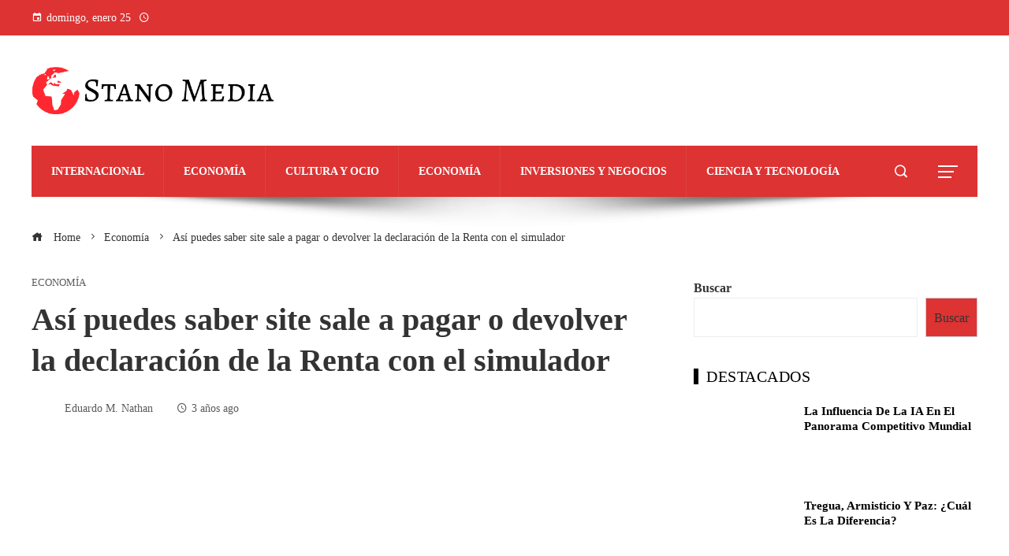

--- FILE ---
content_type: text/html; charset=UTF-8
request_url: https://stanomedia.com/asi-puedes-saber-site-sale-a-pagar-o-devolver-la-declaracion-de-la-renta-con-el-simulador/
body_size: 26762
content:
<!DOCTYPE html><html lang="es"><head><script data-no-optimize="1">var litespeed_docref=sessionStorage.getItem("litespeed_docref");litespeed_docref&&(Object.defineProperty(document,"referrer",{get:function(){return litespeed_docref}}),sessionStorage.removeItem("litespeed_docref"));</script> <meta charset="UTF-8"><meta name="viewport" content="width=device-width, initial-scale=1"><link rel="profile" href="http://gmpg.org/xfn/11"><link rel="pingback" href="https://stanomedia.com/xmlrpc.php"><meta name='robots' content='index, follow, max-image-preview:large, max-snippet:-1, max-video-preview:-1' /><title>Así puedes saber site sale a pagar o devolver la declaración de la Renta con el simulador</title><meta name="description" content="la campaña de declaración de pensión correspondiente al ejercicio 2022 está a punto de comenzar. En concreto, lo hará el 11 de abril para cerca de 22" /><link rel="canonical" href="https://stanomedia.com/asi-puedes-saber-site-sale-a-pagar-o-devolver-la-declaracion-de-la-renta-con-el-simulador/" /><meta property="og:locale" content="es_ES" /><meta property="og:type" content="article" /><meta property="og:title" content="Así puedes saber site sale a pagar o devolver la declaración de la Renta con el simulador" /><meta property="og:description" content="la campaña de declaración de pensión correspondiente al ejercicio 2022 está a punto de comenzar. En concreto, lo hará el 11 de abril para cerca de 22" /><meta property="og:url" content="https://stanomedia.com/asi-puedes-saber-site-sale-a-pagar-o-devolver-la-declaracion-de-la-renta-con-el-simulador/" /><meta property="og:site_name" content="Stano Media" /><meta property="article:published_time" content="2023-04-09T04:52:49+00:00" /><meta property="og:image" content="https://s1.abcstatics.com/abc/www/multimedia/economia/2023/03/29/simulador-U42835727850gcE-1024x512@abc.PNG" /><meta name="author" content="Eduardo M. Nathan" /><meta name="twitter:card" content="summary_large_image" /><meta name="twitter:image" content="https://s1.abcstatics.com/abc/www/multimedia/economia/2023/03/29/simulador-U42835727850gcE-1024x512@abc.PNG" /><meta name="twitter:label1" content="Escrito por" /><meta name="twitter:data1" content="Eduardo M. Nathan" /><meta name="twitter:label2" content="Tiempo de lectura" /><meta name="twitter:data2" content="2 minutos" /> <script type="application/ld+json" class="yoast-schema-graph">{"@context":"https://schema.org","@graph":[{"@type":"Article","@id":"https://stanomedia.com/asi-puedes-saber-site-sale-a-pagar-o-devolver-la-declaracion-de-la-renta-con-el-simulador/#article","isPartOf":{"@id":"https://stanomedia.com/asi-puedes-saber-site-sale-a-pagar-o-devolver-la-declaracion-de-la-renta-con-el-simulador/"},"author":{"name":"Eduardo M. Nathan","@id":"https://stanomedia.com/#/schema/person/c6c559c2e95f19eb546b08081b9883af"},"headline":"Así puedes saber site sale a pagar o devolver la declaración de la Renta con el simulador","datePublished":"2023-04-09T04:52:49+00:00","mainEntityOfPage":{"@id":"https://stanomedia.com/asi-puedes-saber-site-sale-a-pagar-o-devolver-la-declaracion-de-la-renta-con-el-simulador/"},"wordCount":421,"commentCount":0,"publisher":{"@id":"https://stanomedia.com/#organization"},"image":["https://s1.abcstatics.com/abc/www/multimedia/economia/2023/03/29/simulador-U42835727850gcE-1024x512@abc.PNG"],"thumbnailUrl":"https://s1.abcstatics.com/abc/www/multimedia/economia/2023/03/29/simulador-U42835727850gcE-1024x512@abc.PNG","articleSection":["Economía"],"inLanguage":"es"},{"@type":"WebPage","@id":"https://stanomedia.com/asi-puedes-saber-site-sale-a-pagar-o-devolver-la-declaracion-de-la-renta-con-el-simulador/","url":"https://stanomedia.com/asi-puedes-saber-site-sale-a-pagar-o-devolver-la-declaracion-de-la-renta-con-el-simulador/","name":"Así puedes saber site sale a pagar o devolver la declaración de la Renta con el simulador","isPartOf":{"@id":"https://stanomedia.com/#website"},"primaryImageOfPage":"https://s1.abcstatics.com/abc/www/multimedia/economia/2023/03/29/simulador-U42835727850gcE-1024x512@abc.PNG","image":["https://s1.abcstatics.com/abc/www/multimedia/economia/2023/03/29/simulador-U42835727850gcE-1024x512@abc.PNG"],"thumbnailUrl":"https://s1.abcstatics.com/abc/www/multimedia/economia/2023/03/29/simulador-U42835727850gcE-1024x512@abc.PNG","datePublished":"2023-04-09T04:52:49+00:00","description":"la campaña de declaración de pensión correspondiente al ejercicio 2022 está a punto de comenzar. En concreto, lo hará el 11 de abril para cerca de 22","breadcrumb":{"@id":"https://stanomedia.com/asi-puedes-saber-site-sale-a-pagar-o-devolver-la-declaracion-de-la-renta-con-el-simulador/#breadcrumb"},"inLanguage":"es","potentialAction":[{"@type":"ReadAction","target":["https://stanomedia.com/asi-puedes-saber-site-sale-a-pagar-o-devolver-la-declaracion-de-la-renta-con-el-simulador/"]}]},{"@type":"ImageObject","inLanguage":"es","@id":"https://stanomedia.com/asi-puedes-saber-site-sale-a-pagar-o-devolver-la-declaracion-de-la-renta-con-el-simulador/#primaryimage","url":"https://s1.abcstatics.com/abc/www/multimedia/economia/2023/03/29/simulador-U42835727850gcE-1024x512@abc.PNG","contentUrl":"https://s1.abcstatics.com/abc/www/multimedia/economia/2023/03/29/simulador-U42835727850gcE-1024x512@abc.PNG"},{"@type":"BreadcrumbList","@id":"https://stanomedia.com/asi-puedes-saber-site-sale-a-pagar-o-devolver-la-declaracion-de-la-renta-con-el-simulador/#breadcrumb","itemListElement":[{"@type":"ListItem","position":1,"name":"Portada","item":"https://stanomedia.com/"},{"@type":"ListItem","position":2,"name":"Así puedes saber site sale a pagar o devolver la declaración de la Renta con el simulador"}]},{"@type":"WebSite","@id":"https://stanomedia.com/#website","url":"https://stanomedia.com/","name":"Stano Media","description":"Medio de comunicación con noticias actuales","publisher":{"@id":"https://stanomedia.com/#organization"},"potentialAction":[{"@type":"SearchAction","target":{"@type":"EntryPoint","urlTemplate":"https://stanomedia.com/?s={search_term_string}"},"query-input":{"@type":"PropertyValueSpecification","valueRequired":true,"valueName":"search_term_string"}}],"inLanguage":"es"},{"@type":"Organization","@id":"https://stanomedia.com/#organization","name":"Stano Media","url":"https://stanomedia.com/","logo":{"@type":"ImageObject","inLanguage":"es","@id":"https://stanomedia.com/#/schema/logo/image/","url":"https://stanomedia.com/wp-content/uploads/2025/05/cropped-cropped-logo-no-background.png","contentUrl":"https://stanomedia.com/wp-content/uploads/2025/05/cropped-cropped-logo-no-background.png","width":1000,"height":195,"caption":"Stano Media"},"image":{"@id":"https://stanomedia.com/#/schema/logo/image/"}},{"@type":"Person","@id":"https://stanomedia.com/#/schema/person/c6c559c2e95f19eb546b08081b9883af","name":"Eduardo M. Nathan","image":{"@type":"ImageObject","inLanguage":"es","@id":"https://stanomedia.com/#/schema/person/image/","url":"https://stanomedia.com/wp-content/uploads/2023/09/cropped-03-96x96.png","contentUrl":"https://stanomedia.com/wp-content/uploads/2023/09/cropped-03-96x96.png","caption":"Eduardo M. Nathan"},"sameAs":["https://stanomedia.com"],"url":"https://stanomedia.com/author/eduardo-m-nathan/"}]}</script> <link rel='dns-prefetch' href='//www.googletagmanager.com' /><link rel='dns-prefetch' href='//fonts.googleapis.com' /><link rel="alternate" type="application/rss+xml" title="Stano Media &raquo; Feed" href="https://stanomedia.com/feed/" /><link rel="alternate" title="oEmbed (JSON)" type="application/json+oembed" href="https://stanomedia.com/wp-json/oembed/1.0/embed?url=https%3A%2F%2Fstanomedia.com%2Fasi-puedes-saber-site-sale-a-pagar-o-devolver-la-declaracion-de-la-renta-con-el-simulador%2F" /><link rel="alternate" title="oEmbed (XML)" type="text/xml+oembed" href="https://stanomedia.com/wp-json/oembed/1.0/embed?url=https%3A%2F%2Fstanomedia.com%2Fasi-puedes-saber-site-sale-a-pagar-o-devolver-la-declaracion-de-la-renta-con-el-simulador%2F&#038;format=xml" /><style>.lazyload,
			.lazyloading {
				max-width: 100%;
			}</style><style id='wp-img-auto-sizes-contain-inline-css'>img:is([sizes=auto i],[sizes^="auto," i]){contain-intrinsic-size:3000px 1500px}
/*# sourceURL=wp-img-auto-sizes-contain-inline-css */</style><link data-optimized="2" rel="stylesheet" href="https://stanomedia.com/wp-content/litespeed/css/c573c411440718748397e6aa1ceff715.css?ver=42f19" /><style id='wp-block-search-inline-css'>.wp-block-search__button{margin-left:10px;word-break:normal}.wp-block-search__button.has-icon{line-height:0}.wp-block-search__button svg{height:1.25em;min-height:24px;min-width:24px;width:1.25em;fill:currentColor;vertical-align:text-bottom}:where(.wp-block-search__button){border:1px solid #ccc;padding:6px 10px}.wp-block-search__inside-wrapper{display:flex;flex:auto;flex-wrap:nowrap;max-width:100%}.wp-block-search__label{width:100%}.wp-block-search.wp-block-search__button-only .wp-block-search__button{box-sizing:border-box;display:flex;flex-shrink:0;justify-content:center;margin-left:0;max-width:100%}.wp-block-search.wp-block-search__button-only .wp-block-search__inside-wrapper{min-width:0!important;transition-property:width}.wp-block-search.wp-block-search__button-only .wp-block-search__input{flex-basis:100%;transition-duration:.3s}.wp-block-search.wp-block-search__button-only.wp-block-search__searchfield-hidden,.wp-block-search.wp-block-search__button-only.wp-block-search__searchfield-hidden .wp-block-search__inside-wrapper{overflow:hidden}.wp-block-search.wp-block-search__button-only.wp-block-search__searchfield-hidden .wp-block-search__input{border-left-width:0!important;border-right-width:0!important;flex-basis:0;flex-grow:0;margin:0;min-width:0!important;padding-left:0!important;padding-right:0!important;width:0!important}:where(.wp-block-search__input){appearance:none;border:1px solid #949494;flex-grow:1;font-family:inherit;font-size:inherit;font-style:inherit;font-weight:inherit;letter-spacing:inherit;line-height:inherit;margin-left:0;margin-right:0;min-width:3rem;padding:8px;text-decoration:unset!important;text-transform:inherit}:where(.wp-block-search__button-inside .wp-block-search__inside-wrapper){background-color:#fff;border:1px solid #949494;box-sizing:border-box;padding:4px}:where(.wp-block-search__button-inside .wp-block-search__inside-wrapper) .wp-block-search__input{border:none;border-radius:0;padding:0 4px}:where(.wp-block-search__button-inside .wp-block-search__inside-wrapper) .wp-block-search__input:focus{outline:none}:where(.wp-block-search__button-inside .wp-block-search__inside-wrapper) :where(.wp-block-search__button){padding:4px 8px}.wp-block-search.aligncenter .wp-block-search__inside-wrapper{margin:auto}.wp-block[data-align=right] .wp-block-search.wp-block-search__button-only .wp-block-search__inside-wrapper{float:right}
/*# sourceURL=https://stanomedia.com/wp-includes/blocks/search/style.min.css */</style><style id='wp-block-search-theme-inline-css'>.wp-block-search .wp-block-search__label{font-weight:700}.wp-block-search__button{border:1px solid #ccc;padding:.375em .625em}
/*# sourceURL=https://stanomedia.com/wp-includes/blocks/search/theme.min.css */</style><style id='global-styles-inline-css'>:root{--wp--preset--aspect-ratio--square: 1;--wp--preset--aspect-ratio--4-3: 4/3;--wp--preset--aspect-ratio--3-4: 3/4;--wp--preset--aspect-ratio--3-2: 3/2;--wp--preset--aspect-ratio--2-3: 2/3;--wp--preset--aspect-ratio--16-9: 16/9;--wp--preset--aspect-ratio--9-16: 9/16;--wp--preset--color--black: #000000;--wp--preset--color--cyan-bluish-gray: #abb8c3;--wp--preset--color--white: #ffffff;--wp--preset--color--pale-pink: #f78da7;--wp--preset--color--vivid-red: #cf2e2e;--wp--preset--color--luminous-vivid-orange: #ff6900;--wp--preset--color--luminous-vivid-amber: #fcb900;--wp--preset--color--light-green-cyan: #7bdcb5;--wp--preset--color--vivid-green-cyan: #00d084;--wp--preset--color--pale-cyan-blue: #8ed1fc;--wp--preset--color--vivid-cyan-blue: #0693e3;--wp--preset--color--vivid-purple: #9b51e0;--wp--preset--gradient--vivid-cyan-blue-to-vivid-purple: linear-gradient(135deg,rgb(6,147,227) 0%,rgb(155,81,224) 100%);--wp--preset--gradient--light-green-cyan-to-vivid-green-cyan: linear-gradient(135deg,rgb(122,220,180) 0%,rgb(0,208,130) 100%);--wp--preset--gradient--luminous-vivid-amber-to-luminous-vivid-orange: linear-gradient(135deg,rgb(252,185,0) 0%,rgb(255,105,0) 100%);--wp--preset--gradient--luminous-vivid-orange-to-vivid-red: linear-gradient(135deg,rgb(255,105,0) 0%,rgb(207,46,46) 100%);--wp--preset--gradient--very-light-gray-to-cyan-bluish-gray: linear-gradient(135deg,rgb(238,238,238) 0%,rgb(169,184,195) 100%);--wp--preset--gradient--cool-to-warm-spectrum: linear-gradient(135deg,rgb(74,234,220) 0%,rgb(151,120,209) 20%,rgb(207,42,186) 40%,rgb(238,44,130) 60%,rgb(251,105,98) 80%,rgb(254,248,76) 100%);--wp--preset--gradient--blush-light-purple: linear-gradient(135deg,rgb(255,206,236) 0%,rgb(152,150,240) 100%);--wp--preset--gradient--blush-bordeaux: linear-gradient(135deg,rgb(254,205,165) 0%,rgb(254,45,45) 50%,rgb(107,0,62) 100%);--wp--preset--gradient--luminous-dusk: linear-gradient(135deg,rgb(255,203,112) 0%,rgb(199,81,192) 50%,rgb(65,88,208) 100%);--wp--preset--gradient--pale-ocean: linear-gradient(135deg,rgb(255,245,203) 0%,rgb(182,227,212) 50%,rgb(51,167,181) 100%);--wp--preset--gradient--electric-grass: linear-gradient(135deg,rgb(202,248,128) 0%,rgb(113,206,126) 100%);--wp--preset--gradient--midnight: linear-gradient(135deg,rgb(2,3,129) 0%,rgb(40,116,252) 100%);--wp--preset--font-size--small: 13px;--wp--preset--font-size--medium: 20px;--wp--preset--font-size--large: 36px;--wp--preset--font-size--x-large: 42px;--wp--preset--spacing--20: 0.44rem;--wp--preset--spacing--30: 0.67rem;--wp--preset--spacing--40: 1rem;--wp--preset--spacing--50: 1.5rem;--wp--preset--spacing--60: 2.25rem;--wp--preset--spacing--70: 3.38rem;--wp--preset--spacing--80: 5.06rem;--wp--preset--shadow--natural: 6px 6px 9px rgba(0, 0, 0, 0.2);--wp--preset--shadow--deep: 12px 12px 50px rgba(0, 0, 0, 0.4);--wp--preset--shadow--sharp: 6px 6px 0px rgba(0, 0, 0, 0.2);--wp--preset--shadow--outlined: 6px 6px 0px -3px rgb(255, 255, 255), 6px 6px rgb(0, 0, 0);--wp--preset--shadow--crisp: 6px 6px 0px rgb(0, 0, 0);}:where(.is-layout-flex){gap: 0.5em;}:where(.is-layout-grid){gap: 0.5em;}body .is-layout-flex{display: flex;}.is-layout-flex{flex-wrap: wrap;align-items: center;}.is-layout-flex > :is(*, div){margin: 0;}body .is-layout-grid{display: grid;}.is-layout-grid > :is(*, div){margin: 0;}:where(.wp-block-columns.is-layout-flex){gap: 2em;}:where(.wp-block-columns.is-layout-grid){gap: 2em;}:where(.wp-block-post-template.is-layout-flex){gap: 1.25em;}:where(.wp-block-post-template.is-layout-grid){gap: 1.25em;}.has-black-color{color: var(--wp--preset--color--black) !important;}.has-cyan-bluish-gray-color{color: var(--wp--preset--color--cyan-bluish-gray) !important;}.has-white-color{color: var(--wp--preset--color--white) !important;}.has-pale-pink-color{color: var(--wp--preset--color--pale-pink) !important;}.has-vivid-red-color{color: var(--wp--preset--color--vivid-red) !important;}.has-luminous-vivid-orange-color{color: var(--wp--preset--color--luminous-vivid-orange) !important;}.has-luminous-vivid-amber-color{color: var(--wp--preset--color--luminous-vivid-amber) !important;}.has-light-green-cyan-color{color: var(--wp--preset--color--light-green-cyan) !important;}.has-vivid-green-cyan-color{color: var(--wp--preset--color--vivid-green-cyan) !important;}.has-pale-cyan-blue-color{color: var(--wp--preset--color--pale-cyan-blue) !important;}.has-vivid-cyan-blue-color{color: var(--wp--preset--color--vivid-cyan-blue) !important;}.has-vivid-purple-color{color: var(--wp--preset--color--vivid-purple) !important;}.has-black-background-color{background-color: var(--wp--preset--color--black) !important;}.has-cyan-bluish-gray-background-color{background-color: var(--wp--preset--color--cyan-bluish-gray) !important;}.has-white-background-color{background-color: var(--wp--preset--color--white) !important;}.has-pale-pink-background-color{background-color: var(--wp--preset--color--pale-pink) !important;}.has-vivid-red-background-color{background-color: var(--wp--preset--color--vivid-red) !important;}.has-luminous-vivid-orange-background-color{background-color: var(--wp--preset--color--luminous-vivid-orange) !important;}.has-luminous-vivid-amber-background-color{background-color: var(--wp--preset--color--luminous-vivid-amber) !important;}.has-light-green-cyan-background-color{background-color: var(--wp--preset--color--light-green-cyan) !important;}.has-vivid-green-cyan-background-color{background-color: var(--wp--preset--color--vivid-green-cyan) !important;}.has-pale-cyan-blue-background-color{background-color: var(--wp--preset--color--pale-cyan-blue) !important;}.has-vivid-cyan-blue-background-color{background-color: var(--wp--preset--color--vivid-cyan-blue) !important;}.has-vivid-purple-background-color{background-color: var(--wp--preset--color--vivid-purple) !important;}.has-black-border-color{border-color: var(--wp--preset--color--black) !important;}.has-cyan-bluish-gray-border-color{border-color: var(--wp--preset--color--cyan-bluish-gray) !important;}.has-white-border-color{border-color: var(--wp--preset--color--white) !important;}.has-pale-pink-border-color{border-color: var(--wp--preset--color--pale-pink) !important;}.has-vivid-red-border-color{border-color: var(--wp--preset--color--vivid-red) !important;}.has-luminous-vivid-orange-border-color{border-color: var(--wp--preset--color--luminous-vivid-orange) !important;}.has-luminous-vivid-amber-border-color{border-color: var(--wp--preset--color--luminous-vivid-amber) !important;}.has-light-green-cyan-border-color{border-color: var(--wp--preset--color--light-green-cyan) !important;}.has-vivid-green-cyan-border-color{border-color: var(--wp--preset--color--vivid-green-cyan) !important;}.has-pale-cyan-blue-border-color{border-color: var(--wp--preset--color--pale-cyan-blue) !important;}.has-vivid-cyan-blue-border-color{border-color: var(--wp--preset--color--vivid-cyan-blue) !important;}.has-vivid-purple-border-color{border-color: var(--wp--preset--color--vivid-purple) !important;}.has-vivid-cyan-blue-to-vivid-purple-gradient-background{background: var(--wp--preset--gradient--vivid-cyan-blue-to-vivid-purple) !important;}.has-light-green-cyan-to-vivid-green-cyan-gradient-background{background: var(--wp--preset--gradient--light-green-cyan-to-vivid-green-cyan) !important;}.has-luminous-vivid-amber-to-luminous-vivid-orange-gradient-background{background: var(--wp--preset--gradient--luminous-vivid-amber-to-luminous-vivid-orange) !important;}.has-luminous-vivid-orange-to-vivid-red-gradient-background{background: var(--wp--preset--gradient--luminous-vivid-orange-to-vivid-red) !important;}.has-very-light-gray-to-cyan-bluish-gray-gradient-background{background: var(--wp--preset--gradient--very-light-gray-to-cyan-bluish-gray) !important;}.has-cool-to-warm-spectrum-gradient-background{background: var(--wp--preset--gradient--cool-to-warm-spectrum) !important;}.has-blush-light-purple-gradient-background{background: var(--wp--preset--gradient--blush-light-purple) !important;}.has-blush-bordeaux-gradient-background{background: var(--wp--preset--gradient--blush-bordeaux) !important;}.has-luminous-dusk-gradient-background{background: var(--wp--preset--gradient--luminous-dusk) !important;}.has-pale-ocean-gradient-background{background: var(--wp--preset--gradient--pale-ocean) !important;}.has-electric-grass-gradient-background{background: var(--wp--preset--gradient--electric-grass) !important;}.has-midnight-gradient-background{background: var(--wp--preset--gradient--midnight) !important;}.has-small-font-size{font-size: var(--wp--preset--font-size--small) !important;}.has-medium-font-size{font-size: var(--wp--preset--font-size--medium) !important;}.has-large-font-size{font-size: var(--wp--preset--font-size--large) !important;}.has-x-large-font-size{font-size: var(--wp--preset--font-size--x-large) !important;}
/*# sourceURL=global-styles-inline-css */</style><style id='classic-theme-styles-inline-css'>/*! This file is auto-generated */
.wp-block-button__link{color:#fff;background-color:#32373c;border-radius:9999px;box-shadow:none;text-decoration:none;padding:calc(.667em + 2px) calc(1.333em + 2px);font-size:1.125em}.wp-block-file__button{background:#32373c;color:#fff;text-decoration:none}
/*# sourceURL=/wp-includes/css/classic-themes.min.css */</style><style id='admin-bar-inline-css'>/* Hide CanvasJS credits for P404 charts specifically */
    #p404RedirectChart .canvasjs-chart-credit {
        display: none !important;
    }
    
    #p404RedirectChart canvas {
        border-radius: 6px;
    }

    .p404-redirect-adminbar-weekly-title {
        font-weight: bold;
        font-size: 14px;
        color: #fff;
        margin-bottom: 6px;
    }

    #wpadminbar #wp-admin-bar-p404_free_top_button .ab-icon:before {
        content: "\f103";
        color: #dc3545;
        top: 3px;
    }
    
    #wp-admin-bar-p404_free_top_button .ab-item {
        min-width: 80px !important;
        padding: 0px !important;
    }
    
    /* Ensure proper positioning and z-index for P404 dropdown */
    .p404-redirect-adminbar-dropdown-wrap { 
        min-width: 0; 
        padding: 0;
        position: static !important;
    }
    
    #wpadminbar #wp-admin-bar-p404_free_top_button_dropdown {
        position: static !important;
    }
    
    #wpadminbar #wp-admin-bar-p404_free_top_button_dropdown .ab-item {
        padding: 0 !important;
        margin: 0 !important;
    }
    
    .p404-redirect-dropdown-container {
        min-width: 340px;
        padding: 18px 18px 12px 18px;
        background: #23282d !important;
        color: #fff;
        border-radius: 12px;
        box-shadow: 0 8px 32px rgba(0,0,0,0.25);
        margin-top: 10px;
        position: relative !important;
        z-index: 999999 !important;
        display: block !important;
        border: 1px solid #444;
    }
    
    /* Ensure P404 dropdown appears on hover */
    #wpadminbar #wp-admin-bar-p404_free_top_button .p404-redirect-dropdown-container { 
        display: none !important;
    }
    
    #wpadminbar #wp-admin-bar-p404_free_top_button:hover .p404-redirect-dropdown-container { 
        display: block !important;
    }
    
    #wpadminbar #wp-admin-bar-p404_free_top_button:hover #wp-admin-bar-p404_free_top_button_dropdown .p404-redirect-dropdown-container {
        display: block !important;
    }
    
    .p404-redirect-card {
        background: #2c3338;
        border-radius: 8px;
        padding: 18px 18px 12px 18px;
        box-shadow: 0 2px 8px rgba(0,0,0,0.07);
        display: flex;
        flex-direction: column;
        align-items: flex-start;
        border: 1px solid #444;
    }
    
    .p404-redirect-btn {
        display: inline-block;
        background: #dc3545;
        color: #fff !important;
        font-weight: bold;
        padding: 5px 22px;
        border-radius: 8px;
        text-decoration: none;
        font-size: 17px;
        transition: background 0.2s, box-shadow 0.2s;
        margin-top: 8px;
        box-shadow: 0 2px 8px rgba(220,53,69,0.15);
        text-align: center;
        line-height: 1.6;
    }
    
    .p404-redirect-btn:hover {
        background: #c82333;
        color: #fff !important;
        box-shadow: 0 4px 16px rgba(220,53,69,0.25);
    }
    
    /* Prevent conflicts with other admin bar dropdowns */
    #wpadminbar .ab-top-menu > li:hover > .ab-item,
    #wpadminbar .ab-top-menu > li.hover > .ab-item {
        z-index: auto;
    }
    
    #wpadminbar #wp-admin-bar-p404_free_top_button:hover > .ab-item {
        z-index: 999998 !important;
    }
    
/*# sourceURL=admin-bar-inline-css */</style><style id='sfm-style-inline-css'>.sfm-floating-menu a.sfm-shape-button{height:45px;width:45px}.sfm-floating-menu a.sfm-shape-button{font-size:20px}.sfm-floating-menu i{top:0px}.sfm-floating-menu.horizontal{margin:0 -2.5px}.sfm-floating-menu.vertical{margin:-2.5px 0}.sfm-floating-menu.horizontal .sfm-button{margin:0 2.5px}.sfm-floating-menu.vertical .sfm-button{margin:2.5px 0}.sfm-floating-menu.top-left,.sfm-floating-menu.top-right,.sfm-floating-menu.top-middle{top:0px}.sfm-floating-menu.bottom-left,.sfm-floating-menu.bottom-right,.sfm-floating-menu.bottom-middle{bottom:0px}.sfm-floating-menu.top-left,.sfm-floating-menu.bottom-left,.sfm-floating-menu.middle-left{left:0px}.sfm-floating-menu.top-right,.sfm-floating-menu.bottom-right,.sfm-floating-menu.middle-right{right:0px}.sfm-floating-menu{z-index:999}.sfm-floating-menu .sfm-5e91716356773 a.sfm-shape-button{background:#1877f2}.sfm-floating-menu .sfm-5e91716356773 a.sfm-shape-button{color:#FFFFFF}.sfm-floating-menu .sfm-5e91716356773:hover a.sfm-shape-button{background:#000000}.sfm-floating-menu .sfm-5e91716356773:hover a.sfm-shape-button{color:#FFFFFF}.sfm-floating-menu .sfm-5e91716356773 .sfm-tool-tip{background:#000000}.sfm-floating-menu.top-left.horizontal .sfm-5e91716356773 .sfm-tool-tip:after,.sfm-floating-menu.top-middle.horizontal .sfm-5e91716356773 .sfm-tool-tip:after,.sfm-floating-menu.top-right.horizontal .sfm-5e91716356773 .sfm-tool-tip:after{border-color:transparent transparent #000000 transparent}.sfm-floating-menu.top-left.vertical .sfm-5e91716356773 .sfm-tool-tip:after,.sfm-floating-menu.top-middle.vertical .sfm-5e91716356773 .sfm-tool-tip:after,.sfm-floating-menu.bottom-left.vertical .sfm-5e91716356773 .sfm-tool-tip:after,.sfm-floating-menu.bottom-middle.vertical .sfm-5e91716356773 .sfm-tool-tip:after,.sfm-floating-menu.middle-left.vertical .sfm-5e91716356773 .sfm-tool-tip:after{border-color:transparent #000000 transparent transparent}.sfm-floating-menu.top-right.vertical .sfm-5e91716356773 .sfm-tool-tip:after,.sfm-floating-menu.middle-right.vertical .sfm-5e91716356773 .sfm-tool-tip:after,.sfm-floating-menu.bottom-right.vertical .sfm-5e91716356773 .sfm-tool-tip:after{border-color:transparent transparent transparent #000000}.sfm-floating-menu.bottom-left.horizontal .sfm-5e91716356773 .sfm-tool-tip:after,.sfm-floating-menu.bottom-middle.horizontal .sfm-5e91716356773 .sfm-tool-tip:after,.sfm-floating-menu.bottom-right.horizontal .sfm-5e91716356773 .sfm-tool-tip:after,.sfm-floating-menu.middle-left.horizontal .sfm-5e91716356773 .sfm-tool-tip:after,.sfm-floating-menu.middle-right.horizontal .sfm-5e91716356773 .sfm-tool-tip:after{border-color:#000000 transparent transparent transparent}.sfm-floating-menu .sfm-5e91716356773 .sfm-tool-tip a{color:#FFFFFF}.sfm-floating-menu .sfm-1586590096952 a.sfm-shape-button{background:#1da1f2}.sfm-floating-menu .sfm-1586590096952 a.sfm-shape-button{color:#FFFFFF}.sfm-floating-menu .sfm-1586590096952:hover a.sfm-shape-button{background:#000000}.sfm-floating-menu .sfm-1586590096952:hover a.sfm-shape-button{color:#FFFFFF}.sfm-floating-menu .sfm-1586590096952 .sfm-tool-tip{background:#000000}.sfm-floating-menu.top-left.horizontal .sfm-1586590096952 .sfm-tool-tip:after,.sfm-floating-menu.top-middle.horizontal .sfm-1586590096952 .sfm-tool-tip:after,.sfm-floating-menu.top-right.horizontal .sfm-1586590096952 .sfm-tool-tip:after{border-color:transparent transparent #000000 transparent}.sfm-floating-menu.top-left.vertical .sfm-1586590096952 .sfm-tool-tip:after,.sfm-floating-menu.top-middle.vertical .sfm-1586590096952 .sfm-tool-tip:after,.sfm-floating-menu.bottom-left.vertical .sfm-1586590096952 .sfm-tool-tip:after,.sfm-floating-menu.bottom-middle.vertical .sfm-1586590096952 .sfm-tool-tip:after,.sfm-floating-menu.middle-left.vertical .sfm-1586590096952 .sfm-tool-tip:after{border-color:transparent #000000 transparent transparent}.sfm-floating-menu.top-right.vertical .sfm-1586590096952 .sfm-tool-tip:after,.sfm-floating-menu.middle-right.vertical .sfm-1586590096952 .sfm-tool-tip:after,.sfm-floating-menu.bottom-right.vertical .sfm-1586590096952 .sfm-tool-tip:after{border-color:transparent transparent transparent #000000}.sfm-floating-menu.bottom-left.horizontal .sfm-1586590096952 .sfm-tool-tip:after,.sfm-floating-menu.bottom-middle.horizontal .sfm-1586590096952 .sfm-tool-tip:after,.sfm-floating-menu.bottom-right.horizontal .sfm-1586590096952 .sfm-tool-tip:after,.sfm-floating-menu.middle-left.horizontal .sfm-1586590096952 .sfm-tool-tip:after,.sfm-floating-menu.middle-right.horizontal .sfm-1586590096952 .sfm-tool-tip:after{border-color:#000000 transparent transparent transparent}.sfm-floating-menu .sfm-1586590096952 .sfm-tool-tip a{color:#FFFFFF}.sfm-floating-menu .sfm-1586590146234 a.sfm-shape-button{background:#ff0000}.sfm-floating-menu .sfm-1586590146234 a.sfm-shape-button{color:#FFFFFF}.sfm-floating-menu .sfm-1586590146234:hover a.sfm-shape-button{background:#000000}.sfm-floating-menu .sfm-1586590146234:hover a.sfm-shape-button{color:#FFFFFF}.sfm-floating-menu .sfm-1586590146234 .sfm-tool-tip{background:#000000}.sfm-floating-menu.top-left.horizontal .sfm-1586590146234 .sfm-tool-tip:after,.sfm-floating-menu.top-middle.horizontal .sfm-1586590146234 .sfm-tool-tip:after,.sfm-floating-menu.top-right.horizontal .sfm-1586590146234 .sfm-tool-tip:after{border-color:transparent transparent #000000 transparent}.sfm-floating-menu.top-left.vertical .sfm-1586590146234 .sfm-tool-tip:after,.sfm-floating-menu.top-middle.vertical .sfm-1586590146234 .sfm-tool-tip:after,.sfm-floating-menu.bottom-left.vertical .sfm-1586590146234 .sfm-tool-tip:after,.sfm-floating-menu.bottom-middle.vertical .sfm-1586590146234 .sfm-tool-tip:after,.sfm-floating-menu.middle-left.vertical .sfm-1586590146234 .sfm-tool-tip:after{border-color:transparent #000000 transparent transparent}.sfm-floating-menu.top-right.vertical .sfm-1586590146234 .sfm-tool-tip:after,.sfm-floating-menu.middle-right.vertical .sfm-1586590146234 .sfm-tool-tip:after,.sfm-floating-menu.bottom-right.vertical .sfm-1586590146234 .sfm-tool-tip:after{border-color:transparent transparent transparent #000000}.sfm-floating-menu.bottom-left.horizontal .sfm-1586590146234 .sfm-tool-tip:after,.sfm-floating-menu.bottom-middle.horizontal .sfm-1586590146234 .sfm-tool-tip:after,.sfm-floating-menu.bottom-right.horizontal .sfm-1586590146234 .sfm-tool-tip:after,.sfm-floating-menu.middle-left.horizontal .sfm-1586590146234 .sfm-tool-tip:after,.sfm-floating-menu.middle-right.horizontal .sfm-1586590146234 .sfm-tool-tip:after{border-color:#000000 transparent transparent transparent}.sfm-floating-menu .sfm-1586590146234 .sfm-tool-tip a{color:#FFFFFF}.sfm-floating-menu .sfm-1586590556353 a.sfm-shape-button{background:#3f729b}.sfm-floating-menu .sfm-1586590556353 a.sfm-shape-button{color:#FFFFFF}.sfm-floating-menu .sfm-1586590556353:hover a.sfm-shape-button{background:#000000}.sfm-floating-menu .sfm-1586590556353:hover a.sfm-shape-button{color:#FFFFFF}.sfm-floating-menu .sfm-1586590556353 .sfm-tool-tip{background:#000000}.sfm-floating-menu.top-left.horizontal .sfm-1586590556353 .sfm-tool-tip:after,.sfm-floating-menu.top-middle.horizontal .sfm-1586590556353 .sfm-tool-tip:after,.sfm-floating-menu.top-right.horizontal .sfm-1586590556353 .sfm-tool-tip:after{border-color:transparent transparent #000000 transparent}.sfm-floating-menu.top-left.vertical .sfm-1586590556353 .sfm-tool-tip:after,.sfm-floating-menu.top-middle.vertical .sfm-1586590556353 .sfm-tool-tip:after,.sfm-floating-menu.bottom-left.vertical .sfm-1586590556353 .sfm-tool-tip:after,.sfm-floating-menu.bottom-middle.vertical .sfm-1586590556353 .sfm-tool-tip:after,.sfm-floating-menu.middle-left.vertical .sfm-1586590556353 .sfm-tool-tip:after{border-color:transparent #000000 transparent transparent}.sfm-floating-menu.top-right.vertical .sfm-1586590556353 .sfm-tool-tip:after,.sfm-floating-menu.middle-right.vertical .sfm-1586590556353 .sfm-tool-tip:after,.sfm-floating-menu.bottom-right.vertical .sfm-1586590556353 .sfm-tool-tip:after{border-color:transparent transparent transparent #000000}.sfm-floating-menu.bottom-left.horizontal .sfm-1586590556353 .sfm-tool-tip:after,.sfm-floating-menu.bottom-middle.horizontal .sfm-1586590556353 .sfm-tool-tip:after,.sfm-floating-menu.bottom-right.horizontal .sfm-1586590556353 .sfm-tool-tip:after,.sfm-floating-menu.middle-left.horizontal .sfm-1586590556353 .sfm-tool-tip:after,.sfm-floating-menu.middle-right.horizontal .sfm-1586590556353 .sfm-tool-tip:after{border-color:#000000 transparent transparent transparent}.sfm-floating-menu .sfm-1586590556353 .sfm-tool-tip a{color:#FFFFFF}.sfm-floating-menu .sfm-tool-tip a{font-family:Open Sans}.sfm-floating-menu .sfm-tool-tip a{font-weight:400;font-style:normal}.sfm-floating-menu .sfm-tool-tip a{text-transform:none}.sfm-floating-menu .sfm-tool-tip a{text-decoration:none}.sfm-floating-menu .sfm-tool-tip a{font-size:16px}.sfm-floating-menu .sfm-tool-tip a{line-height:1}.sfm-floating-menu .sfm-tool-tip a{letter-spacing:0px}.sfm-floating-menu .sfm-button{--sfm-button-shadow-x:0px}.sfm-floating-menu .sfm-button{--sfm-button-shadow-y:0px}.sfm-floating-menu .sfm-button{--sfm-button-shadow-blur:0px}
/*# sourceURL=sfm-style-inline-css */</style><style id='viral-pro-style-inline-css'>.ht-container{max-width:1200px}body.ht-boxed #ht-page{max-width:1360px}body.ht-fluid .ht-container{max-width:80%}#primary{width:66%}#secondary{width:30%}.ht-boxed .ht-fullwidth-container,.ht-boxed .vl-fwcarousel-block{margin-left:-80px !important;margin-right:-80px !important}#ht-preloader-wrap,#preloader-15.loading .finger-item i,#preloader-15.loading .finger-item span:before,#preloader-15.loading .finger-item span:after,#preloader-15.loading .last-finger-item i:after{background:#FFFFFF}#preloader-2 .object,#preloader-3 .object,#preloader-4 .object,#preloader-5 .object,#preloader-6 .object,#preloader-7 .object,#preloader-10 .object,#preloader-11 .object,#preloader-12 .object,#preloader-13 .object,#preloader-14 .object,#preloader-15.loading .finger-item,#preloader-15.loading .last-finger-item,#preloader-15.loading .last-finger-item i,.pacman>div:nth-child(3),.pacman>div:nth-child(4),.pacman>div:nth-child(5),.pacman>div:nth-child(6){background:#0e6fba}#preloader-8 .object,#preloader-9 .object,.pacman>div:first-of-type,.pacman>div:nth-child(2){border-color:#0e6fba}#preloader-1 .object{border-left-color:#0e6fba;border-right-color:#0e6fba}html,body,button,input,select,textarea{font-family:'Roboto',serif;font-weight:400;font-style:normal;text-transform:none;text-decoration:none;font-size:16px;line-height:1.6;;color:#333333}.ht-menu > ul > li > a,a.ht-header-bttn{font-family:'Roboto',serif;font-weight:700;font-style:normal;text-transform:uppercase;text-decoration:none;font-size:14px;line-height:3}.ht-site-title-tagline .ht-site-title{;font-weight:700;font-style:normal;text-transform:uppercase;text-decoration:none;font-size:32px;line-height:1.2;;color:#333333}.ht-site-title-tagline .ht-site-description{;font-weight:400;font-style:normal;text-transform:none;text-decoration:none;font-size:16px;line-height:1.2;;color:#333333}.ht-main-title,.single-post .entry-title{font-family:'Roboto',serif;font-weight:700;font-style:normal;text-transform:capitalize;text-decoration:none;font-size:40px;line-height:1.3;;color:#333333}h3.vl-post-title{font-family:'Roboto',serif;font-weight:700;font-style:normal;text-transform:capitalize;text-decoration:none;font-size:15px;line-height:1.3}.vl-block-title span.vl-title,.vp-block-title span.vl-title{font-family:'Roboto',serif;font-weight:700;font-style:normal;text-transform:uppercase;text-decoration:none;font-size:20px;line-height:0.9;letter-spacing:0.4px}.widget-title{font-family:'Roboto',serif;font-weight:500;font-style:normal;text-transform:uppercase;text-decoration:none;font-size:20px;line-height:1;letter-spacing:0.5px}h1,h2,h3,h4,h5,h6,.ht-site-title{font-family:'Roboto',serif;font-weight:700;font-style:normal;text-transform:none;text-decoration:none;line-height:1.3}h1,.ht-site-title{font-size:38px}h2{font-size:34px}h3{font-size:26px}h4{font-size:20px}h5{font-size:18px}h6{font-size:15px}.ht-main-navigation,.menu-item-megamenu .widget-title,.menu-item-megamenu .vl-block-title span.vl-title{font-size:14px;font-family:Roboto}.single-ht-megamenu .ht-main-content{font-family:Roboto}.vp-block-filter{line-height:1}.ht-main-content h1,.ht-main-content h2,.ht-main-content h3,.ht-main-content h4,.ht-main-content h5,.ht-main-content h6{color:#000000}.ht-main-content{color:#333333}a{color:#000000}a:hover,.woocommerce .woocommerce-breadcrumb a:hover,.breadcrumb-trail a:hover{color:#0e6fba}.ht-sidebar-style1 .ht-site-wrapper .widget-area ul ul,.ht-sidebar-style1 .ht-site-wrapper .widget-area li{border-color:rgba(51,51,51,0.05)}.ht-sidebar-style2 .ht-site-wrapper .widget,.ht-sidebar-style2 .ht-site-wrapper .widget-title,.ht-sidebar-style3 .ht-site-wrapper .widget,.ht-sidebar-style5 .ht-site-wrapper .widget,.ht-sidebar-style7 .ht-site-wrapper .widget,.ht-sidebar-style7 .ht-site-wrapper .widget-title,.comment-list .sp-comment-content,.post-navigation,.post-navigation .nav-next,.ht-social-share{border-color:rgba(51,51,51,0.1)}.ht-sidebar-style5 .ht-site-wrapper .widget-title:before,.ht-sidebar-style5 .ht-site-wrapper .widget-title:after{background-color:rgba(51,51,51,0.1)}.single-entry-tags a,.widget-area .tagcloud a{border-color:#333333}.ht-sidebar-style3 .ht-site-wrapper .widget{background:rgba(51,51,51,0.05)}.ht-main-content .widget-title{color:#000000}.ht-sidebar-style1 .ht-site-wrapper .widget-title:after,.ht-sidebar-style3 .ht-site-wrapper .widget-title:after,.ht-sidebar-style6 .ht-site-wrapper .widget-title:after,.ht-sidebar-style7 .ht-site-wrapper .widget:before{background-color:#000000}.ht-ticker-section{background-color:#ffffff}.ht-ticker-section .ht-section-wrap{margin-bottom:50px;color:#333333}.ht-ticker-section h1,.ht-ticker-section h2,.ht-ticker-section h3,.ht-ticker-section h4,.ht-ticker-section h5,.ht-ticker-section h6{color:#333333}.ht-ticker-section.ht-overwrite-color .vl-block-title span.vl-title{color:#333333}.ht-block-title-style2 .ht-ticker-section.ht-overwrite-color .vl-block-title:after,.ht-block-title-style5 .ht-ticker-section.ht-overwrite-color .vl-block-title span.vl-title:before,.ht-block-title-style7 .ht-ticker-section.ht-overwrite-color .vl-block-title span.vl-title,.ht-block-title-style8 .ht-ticker-section.ht-overwrite-color .vl-block-title span.vl-title,.ht-block-title-style9 .ht-ticker-section.ht-overwrite-color .vl-block-title span.vl-title,.ht-block-title-style9 .ht-ticker-section.ht-overwrite-color .vl-block-title span.vl-title:before,.ht-block-title-style10 .ht-ticker-section.ht-overwrite-color .vl-block-header,.ht-block-title-style11 .ht-ticker-section.ht-overwrite-color .vl-block-title span.vl-title,.ht-block-title-style12 .ht-ticker-section.ht-overwrite-color .vl-block-title{background-color:#0078af}.ht-block-title-style8 .ht-ticker-section.ht-overwrite-color .vl-block-header,.ht-block-title-style9 .ht-ticker-section.ht-overwrite-color .vl-block-header,.ht-block-title-style11 .ht-ticker-section.ht-overwrite-color .vl-block-header{border-color:#0078af}.ht-block-title-style10 .ht-ticker-section.ht-overwrite-color .vl-block-title:before{border-color:#0078af #0078af transparent transparent}.ht-block-title-style2 .ht-ticker-section.ht-overwrite-color .vl-block-title,.ht-block-title-style3 .ht-ticker-section.ht-overwrite-color .vl-block-header,.ht-block-title-style5 .ht-ticker-section.ht-overwrite-color .vl-block-header{border-color:#0078af}.ht-block-title-style4 .ht-ticker-section.ht-overwrite-color .vl-block-title:after,.ht-block-title-style6 .ht-ticker-section.ht-overwrite-color .vl-block-title:before,.ht-block-title-style6 .ht-ticker-section.ht-overwrite-color .vl-block-title:after,.ht-block-title-style7 .ht-ticker-section.ht-overwrite-color .vl-block-title:after{background-color:#0078af}.ht-ticker-section .ht-section-seperator.top-section-seperator{height:60px}.ht-ticker-section .ht-section-seperator.bottom-section-seperator{height:60px}.ht-tile1-section{background-color:#FFFFFF}.ht-tile1-section .ht-section-wrap{margin-bottom:50px;color:#333333}.ht-tile1-section h1,.ht-tile1-section h2,.ht-tile1-section h3,.ht-tile1-section h4,.ht-tile1-section h5,.ht-tile1-section h6{color:#333333}.ht-tile1-section.ht-overwrite-color .vl-block-title span.vl-title{color:#333333}.ht-block-title-style2 .ht-tile1-section.ht-overwrite-color .vl-block-title:after,.ht-block-title-style5 .ht-tile1-section.ht-overwrite-color .vl-block-title span.vl-title:before,.ht-block-title-style7 .ht-tile1-section.ht-overwrite-color .vl-block-title span.vl-title,.ht-block-title-style8 .ht-tile1-section.ht-overwrite-color .vl-block-title span.vl-title,.ht-block-title-style9 .ht-tile1-section.ht-overwrite-color .vl-block-title span.vl-title,.ht-block-title-style9 .ht-tile1-section.ht-overwrite-color .vl-block-title span.vl-title:before,.ht-block-title-style10 .ht-tile1-section.ht-overwrite-color .vl-block-header,.ht-block-title-style11 .ht-tile1-section.ht-overwrite-color .vl-block-title span.vl-title,.ht-block-title-style12 .ht-tile1-section.ht-overwrite-color .vl-block-title{background-color:#0078af}.ht-block-title-style8 .ht-tile1-section.ht-overwrite-color .vl-block-header,.ht-block-title-style9 .ht-tile1-section.ht-overwrite-color .vl-block-header,.ht-block-title-style11 .ht-tile1-section.ht-overwrite-color .vl-block-header{border-color:#0078af}.ht-block-title-style10 .ht-tile1-section.ht-overwrite-color .vl-block-title:before{border-color:#0078af #0078af transparent transparent}.ht-block-title-style2 .ht-tile1-section.ht-overwrite-color .vl-block-title,.ht-block-title-style3 .ht-tile1-section.ht-overwrite-color .vl-block-header,.ht-block-title-style5 .ht-tile1-section.ht-overwrite-color .vl-block-header{border-color:#0078af}.ht-block-title-style4 .ht-tile1-section.ht-overwrite-color .vl-block-title:after,.ht-block-title-style6 .ht-tile1-section.ht-overwrite-color .vl-block-title:before,.ht-block-title-style6 .ht-tile1-section.ht-overwrite-color .vl-block-title:after,.ht-block-title-style7 .ht-tile1-section.ht-overwrite-color .vl-block-title:after{background-color:#0078af}.ht-tile1-section .ht-section-seperator.top-section-seperator{height:60px}.ht-tile1-section .ht-section-seperator.bottom-section-seperator{height:60px}.ht-mininews-section{background-color:#FFFFFF}.ht-mininews-section .ht-section-wrap{margin-bottom:50px;color:#333333}.ht-mininews-section h1,.ht-mininews-section h2,.ht-mininews-section h3,.ht-mininews-section h4,.ht-mininews-section h5,.ht-mininews-section h6{color:#333333}.ht-mininews-section.ht-overwrite-color .vl-block-title span.vl-title{color:#333333}.ht-block-title-style2 .ht-mininews-section.ht-overwrite-color .vl-block-title:after,.ht-block-title-style5 .ht-mininews-section.ht-overwrite-color .vl-block-title span.vl-title:before,.ht-block-title-style7 .ht-mininews-section.ht-overwrite-color .vl-block-title span.vl-title,.ht-block-title-style8 .ht-mininews-section.ht-overwrite-color .vl-block-title span.vl-title,.ht-block-title-style9 .ht-mininews-section.ht-overwrite-color .vl-block-title span.vl-title,.ht-block-title-style9 .ht-mininews-section.ht-overwrite-color .vl-block-title span.vl-title:before,.ht-block-title-style10 .ht-mininews-section.ht-overwrite-color .vl-block-header,.ht-block-title-style11 .ht-mininews-section.ht-overwrite-color .vl-block-title span.vl-title,.ht-block-title-style12 .ht-mininews-section.ht-overwrite-color .vl-block-title{background-color:#0078af}.ht-block-title-style8 .ht-mininews-section.ht-overwrite-color .vl-block-header,.ht-block-title-style9 .ht-mininews-section.ht-overwrite-color .vl-block-header,.ht-block-title-style11 .ht-mininews-section.ht-overwrite-color .vl-block-header{border-color:#0078af}.ht-block-title-style10 .ht-mininews-section.ht-overwrite-color .vl-block-title:before{border-color:#0078af #0078af transparent transparent}.ht-block-title-style2 .ht-mininews-section.ht-overwrite-color .vl-block-title,.ht-block-title-style3 .ht-mininews-section.ht-overwrite-color .vl-block-header,.ht-block-title-style5 .ht-mininews-section.ht-overwrite-color .vl-block-header{border-color:#0078af}.ht-block-title-style4 .ht-mininews-section.ht-overwrite-color .vl-block-title:after,.ht-block-title-style6 .ht-mininews-section.ht-overwrite-color .vl-block-title:before,.ht-block-title-style6 .ht-mininews-section.ht-overwrite-color .vl-block-title:after,.ht-block-title-style7 .ht-mininews-section.ht-overwrite-color .vl-block-title:after{background-color:#0078af}.ht-mininews-section .ht-section-seperator.top-section-seperator{height:60px}.ht-mininews-section .ht-section-seperator.bottom-section-seperator{height:60px}.ht-leftnews-section{background-color:#FFFFFF}.ht-leftnews-section .ht-section-wrap{margin-bottom:50px;color:#333333}.ht-leftnews-section h1,.ht-leftnews-section h2,.ht-leftnews-section h3,.ht-leftnews-section h4,.ht-leftnews-section h5,.ht-leftnews-section h6{color:#333333}.ht-leftnews-section.ht-overwrite-color .vl-block-title span.vl-title{color:#333333}.ht-block-title-style2 .ht-leftnews-section.ht-overwrite-color .vl-block-title:after,.ht-block-title-style5 .ht-leftnews-section.ht-overwrite-color .vl-block-title span.vl-title:before,.ht-block-title-style7 .ht-leftnews-section.ht-overwrite-color .vl-block-title span.vl-title,.ht-block-title-style8 .ht-leftnews-section.ht-overwrite-color .vl-block-title span.vl-title,.ht-block-title-style9 .ht-leftnews-section.ht-overwrite-color .vl-block-title span.vl-title,.ht-block-title-style9 .ht-leftnews-section.ht-overwrite-color .vl-block-title span.vl-title:before,.ht-block-title-style10 .ht-leftnews-section.ht-overwrite-color .vl-block-header,.ht-block-title-style11 .ht-leftnews-section.ht-overwrite-color .vl-block-title span.vl-title,.ht-block-title-style12 .ht-leftnews-section.ht-overwrite-color .vl-block-title{background-color:#0078af}.ht-block-title-style8 .ht-leftnews-section.ht-overwrite-color .vl-block-header,.ht-block-title-style9 .ht-leftnews-section.ht-overwrite-color .vl-block-header,.ht-block-title-style11 .ht-leftnews-section.ht-overwrite-color .vl-block-header{border-color:#0078af}.ht-block-title-style10 .ht-leftnews-section.ht-overwrite-color .vl-block-title:before{border-color:#0078af #0078af transparent transparent}.ht-block-title-style2 .ht-leftnews-section.ht-overwrite-color .vl-block-title,.ht-block-title-style3 .ht-leftnews-section.ht-overwrite-color .vl-block-header,.ht-block-title-style5 .ht-leftnews-section.ht-overwrite-color .vl-block-header{border-color:#0078af}.ht-block-title-style4 .ht-leftnews-section.ht-overwrite-color .vl-block-title:after,.ht-block-title-style6 .ht-leftnews-section.ht-overwrite-color .vl-block-title:before,.ht-block-title-style6 .ht-leftnews-section.ht-overwrite-color .vl-block-title:after,.ht-block-title-style7 .ht-leftnews-section.ht-overwrite-color .vl-block-title:after{background-color:#0078af}.ht-leftnews-section .ht-section-seperator.top-section-seperator{height:60px}.ht-leftnews-section .ht-section-seperator.bottom-section-seperator{height:60px}.ht-slider1-section{background-color:#000000;background-image:url(https://demo.hashthemes.com/viral-pro/magazine/wp-content/uploads/sites/2/2019/12/keyboard-gaming.jpg);background-size:cover;background-position:center center;background-attachment:fixed;background-repeat:no-repeat}.ht-slider1-section .ht-section-wrap{background-color:rgba(0,90,181,0.89);padding-top:60px;padding-bottom:60px;margin-bottom:50px;color:#333333}.ht-slider1-section h1,.ht-slider1-section h2,.ht-slider1-section h3,.ht-slider1-section h4,.ht-slider1-section h5,.ht-slider1-section h6{color:#333333}.ht-slider1-section.ht-overwrite-color .vl-block-title span.vl-title{color:#333333}.ht-block-title-style2 .ht-slider1-section.ht-overwrite-color .vl-block-title:after,.ht-block-title-style5 .ht-slider1-section.ht-overwrite-color .vl-block-title span.vl-title:before,.ht-block-title-style7 .ht-slider1-section.ht-overwrite-color .vl-block-title span.vl-title,.ht-block-title-style8 .ht-slider1-section.ht-overwrite-color .vl-block-title span.vl-title,.ht-block-title-style9 .ht-slider1-section.ht-overwrite-color .vl-block-title span.vl-title,.ht-block-title-style9 .ht-slider1-section.ht-overwrite-color .vl-block-title span.vl-title:before,.ht-block-title-style10 .ht-slider1-section.ht-overwrite-color .vl-block-header,.ht-block-title-style11 .ht-slider1-section.ht-overwrite-color .vl-block-title span.vl-title,.ht-block-title-style12 .ht-slider1-section.ht-overwrite-color .vl-block-title{background-color:#0078af}.ht-block-title-style8 .ht-slider1-section.ht-overwrite-color .vl-block-header,.ht-block-title-style9 .ht-slider1-section.ht-overwrite-color .vl-block-header,.ht-block-title-style11 .ht-slider1-section.ht-overwrite-color .vl-block-header{border-color:#0078af}.ht-block-title-style10 .ht-slider1-section.ht-overwrite-color .vl-block-title:before{border-color:#0078af #0078af transparent transparent}.ht-block-title-style2 .ht-slider1-section.ht-overwrite-color .vl-block-title,.ht-block-title-style3 .ht-slider1-section.ht-overwrite-color .vl-block-header,.ht-block-title-style5 .ht-slider1-section.ht-overwrite-color .vl-block-header{border-color:#0078af}.ht-block-title-style4 .ht-slider1-section.ht-overwrite-color .vl-block-title:after,.ht-block-title-style6 .ht-slider1-section.ht-overwrite-color .vl-block-title:before,.ht-block-title-style6 .ht-slider1-section.ht-overwrite-color .vl-block-title:after,.ht-block-title-style7 .ht-slider1-section.ht-overwrite-color .vl-block-title:after{background-color:#0078af}.ht-slider1-section .ht-section-seperator.top-section-seperator{height:60px}.ht-slider1-section .ht-section-seperator.bottom-section-seperator{height:60px}.ht-rightnews-section{background-color:#FFFFFF}.ht-rightnews-section .ht-section-wrap{margin-bottom:50px;color:#333333}.ht-rightnews-section h1,.ht-rightnews-section h2,.ht-rightnews-section h3,.ht-rightnews-section h4,.ht-rightnews-section h5,.ht-rightnews-section h6{color:#333333}.ht-rightnews-section.ht-overwrite-color .vl-block-title span.vl-title{color:#333333}.ht-block-title-style2 .ht-rightnews-section.ht-overwrite-color .vl-block-title:after,.ht-block-title-style5 .ht-rightnews-section.ht-overwrite-color .vl-block-title span.vl-title:before,.ht-block-title-style7 .ht-rightnews-section.ht-overwrite-color .vl-block-title span.vl-title,.ht-block-title-style8 .ht-rightnews-section.ht-overwrite-color .vl-block-title span.vl-title,.ht-block-title-style9 .ht-rightnews-section.ht-overwrite-color .vl-block-title span.vl-title,.ht-block-title-style9 .ht-rightnews-section.ht-overwrite-color .vl-block-title span.vl-title:before,.ht-block-title-style10 .ht-rightnews-section.ht-overwrite-color .vl-block-header,.ht-block-title-style11 .ht-rightnews-section.ht-overwrite-color .vl-block-title span.vl-title,.ht-block-title-style12 .ht-rightnews-section.ht-overwrite-color .vl-block-title{background-color:#0078af}.ht-block-title-style8 .ht-rightnews-section.ht-overwrite-color .vl-block-header,.ht-block-title-style9 .ht-rightnews-section.ht-overwrite-color .vl-block-header,.ht-block-title-style11 .ht-rightnews-section.ht-overwrite-color .vl-block-header{border-color:#0078af}.ht-block-title-style10 .ht-rightnews-section.ht-overwrite-color .vl-block-title:before{border-color:#0078af #0078af transparent transparent}.ht-block-title-style2 .ht-rightnews-section.ht-overwrite-color .vl-block-title,.ht-block-title-style3 .ht-rightnews-section.ht-overwrite-color .vl-block-header,.ht-block-title-style5 .ht-rightnews-section.ht-overwrite-color .vl-block-header{border-color:#0078af}.ht-block-title-style4 .ht-rightnews-section.ht-overwrite-color .vl-block-title:after,.ht-block-title-style6 .ht-rightnews-section.ht-overwrite-color .vl-block-title:before,.ht-block-title-style6 .ht-rightnews-section.ht-overwrite-color .vl-block-title:after,.ht-block-title-style7 .ht-rightnews-section.ht-overwrite-color .vl-block-title:after{background-color:#0078af}.ht-rightnews-section .ht-section-seperator.top-section-seperator{height:60px}.ht-rightnews-section .ht-section-seperator.bottom-section-seperator{height:60px}.ht-fwcarousel-section{background-color:#1e73be}.ht-fwcarousel-section .ht-section-wrap{padding-top:60px;padding-bottom:60px;margin-bottom:50px;color:#ffffff}.ht-fwcarousel-section h1,.ht-fwcarousel-section h2,.ht-fwcarousel-section h3,.ht-fwcarousel-section h4,.ht-fwcarousel-section h5,.ht-fwcarousel-section h6{color:#ffffff}.ht-fwcarousel-section.ht-overwrite-color .vl-block-title span.vl-title{color:#333333}.ht-block-title-style2 .ht-fwcarousel-section.ht-overwrite-color .vl-block-title:after,.ht-block-title-style5 .ht-fwcarousel-section.ht-overwrite-color .vl-block-title span.vl-title:before,.ht-block-title-style7 .ht-fwcarousel-section.ht-overwrite-color .vl-block-title span.vl-title,.ht-block-title-style8 .ht-fwcarousel-section.ht-overwrite-color .vl-block-title span.vl-title,.ht-block-title-style9 .ht-fwcarousel-section.ht-overwrite-color .vl-block-title span.vl-title,.ht-block-title-style9 .ht-fwcarousel-section.ht-overwrite-color .vl-block-title span.vl-title:before,.ht-block-title-style10 .ht-fwcarousel-section.ht-overwrite-color .vl-block-header,.ht-block-title-style11 .ht-fwcarousel-section.ht-overwrite-color .vl-block-title span.vl-title,.ht-block-title-style12 .ht-fwcarousel-section.ht-overwrite-color .vl-block-title{background-color:#0078af}.ht-block-title-style8 .ht-fwcarousel-section.ht-overwrite-color .vl-block-header,.ht-block-title-style9 .ht-fwcarousel-section.ht-overwrite-color .vl-block-header,.ht-block-title-style11 .ht-fwcarousel-section.ht-overwrite-color .vl-block-header{border-color:#0078af}.ht-block-title-style10 .ht-fwcarousel-section.ht-overwrite-color .vl-block-title:before{border-color:#0078af #0078af transparent transparent}.ht-block-title-style2 .ht-fwcarousel-section.ht-overwrite-color .vl-block-title,.ht-block-title-style3 .ht-fwcarousel-section.ht-overwrite-color .vl-block-header,.ht-block-title-style5 .ht-fwcarousel-section.ht-overwrite-color .vl-block-header{border-color:#0078af}.ht-block-title-style4 .ht-fwcarousel-section.ht-overwrite-color .vl-block-title:after,.ht-block-title-style6 .ht-fwcarousel-section.ht-overwrite-color .vl-block-title:before,.ht-block-title-style6 .ht-fwcarousel-section.ht-overwrite-color .vl-block-title:after,.ht-block-title-style7 .ht-fwcarousel-section.ht-overwrite-color .vl-block-title:after{background-color:#0078af}.ht-fwcarousel-section .ht-section-seperator.top-section-seperator{height:60px}.ht-fwcarousel-section .ht-section-seperator.bottom-section-seperator{height:60px}.ht-threecol-section{background-color:#FFFFFF}.ht-threecol-section .ht-section-wrap{margin-bottom:50px;color:#333333}.ht-threecol-section h1,.ht-threecol-section h2,.ht-threecol-section h3,.ht-threecol-section h4,.ht-threecol-section h5,.ht-threecol-section h6{color:#333333}.ht-threecol-section.ht-overwrite-color .vl-block-title span.vl-title{color:#333333}.ht-block-title-style2 .ht-threecol-section.ht-overwrite-color .vl-block-title:after,.ht-block-title-style5 .ht-threecol-section.ht-overwrite-color .vl-block-title span.vl-title:before,.ht-block-title-style7 .ht-threecol-section.ht-overwrite-color .vl-block-title span.vl-title,.ht-block-title-style8 .ht-threecol-section.ht-overwrite-color .vl-block-title span.vl-title,.ht-block-title-style9 .ht-threecol-section.ht-overwrite-color .vl-block-title span.vl-title,.ht-block-title-style9 .ht-threecol-section.ht-overwrite-color .vl-block-title span.vl-title:before,.ht-block-title-style10 .ht-threecol-section.ht-overwrite-color .vl-block-header,.ht-block-title-style11 .ht-threecol-section.ht-overwrite-color .vl-block-title span.vl-title,.ht-block-title-style12 .ht-threecol-section.ht-overwrite-color .vl-block-title{background-color:#0078af}.ht-block-title-style8 .ht-threecol-section.ht-overwrite-color .vl-block-header,.ht-block-title-style9 .ht-threecol-section.ht-overwrite-color .vl-block-header,.ht-block-title-style11 .ht-threecol-section.ht-overwrite-color .vl-block-header{border-color:#0078af}.ht-block-title-style10 .ht-threecol-section.ht-overwrite-color .vl-block-title:before{border-color:#0078af #0078af transparent transparent}.ht-block-title-style2 .ht-threecol-section.ht-overwrite-color .vl-block-title,.ht-block-title-style3 .ht-threecol-section.ht-overwrite-color .vl-block-header,.ht-block-title-style5 .ht-threecol-section.ht-overwrite-color .vl-block-header{border-color:#0078af}.ht-block-title-style4 .ht-threecol-section.ht-overwrite-color .vl-block-title:after,.ht-block-title-style6 .ht-threecol-section.ht-overwrite-color .vl-block-title:before,.ht-block-title-style6 .ht-threecol-section.ht-overwrite-color .vl-block-title:after,.ht-block-title-style7 .ht-threecol-section.ht-overwrite-color .vl-block-title:after{background-color:#0078af}.ht-threecol-section .ht-section-seperator.top-section-seperator{height:60px}.ht-threecol-section .ht-section-seperator.bottom-section-seperator{height:60px}.ht-video-section{background-color:#f4f4f4}.ht-video-section .ht-section-wrap{padding-top:60px;padding-bottom:60px;color:#333333}.ht-video-section h1,.ht-video-section h2,.ht-video-section h3,.ht-video-section h4,.ht-video-section h5,.ht-video-section h6{color:#333333}.ht-video-section.ht-overwrite-color .vl-block-title span.vl-title{color:#333333}.ht-block-title-style2 .ht-video-section.ht-overwrite-color .vl-block-title:after,.ht-block-title-style5 .ht-video-section.ht-overwrite-color .vl-block-title span.vl-title:before,.ht-block-title-style7 .ht-video-section.ht-overwrite-color .vl-block-title span.vl-title,.ht-block-title-style8 .ht-video-section.ht-overwrite-color .vl-block-title span.vl-title,.ht-block-title-style9 .ht-video-section.ht-overwrite-color .vl-block-title span.vl-title,.ht-block-title-style9 .ht-video-section.ht-overwrite-color .vl-block-title span.vl-title:before,.ht-block-title-style10 .ht-video-section.ht-overwrite-color .vl-block-header,.ht-block-title-style11 .ht-video-section.ht-overwrite-color .vl-block-title span.vl-title,.ht-block-title-style12 .ht-video-section.ht-overwrite-color .vl-block-title{background-color:#0078af}.ht-block-title-style8 .ht-video-section.ht-overwrite-color .vl-block-header,.ht-block-title-style9 .ht-video-section.ht-overwrite-color .vl-block-header,.ht-block-title-style11 .ht-video-section.ht-overwrite-color .vl-block-header{border-color:#0078af}.ht-block-title-style10 .ht-video-section.ht-overwrite-color .vl-block-title:before{border-color:#0078af #0078af transparent transparent}.ht-block-title-style2 .ht-video-section.ht-overwrite-color .vl-block-title,.ht-block-title-style3 .ht-video-section.ht-overwrite-color .vl-block-header,.ht-block-title-style5 .ht-video-section.ht-overwrite-color .vl-block-header{border-color:#0078af}.ht-block-title-style4 .ht-video-section.ht-overwrite-color .vl-block-title:after,.ht-block-title-style6 .ht-video-section.ht-overwrite-color .vl-block-title:before,.ht-block-title-style6 .ht-video-section.ht-overwrite-color .vl-block-title:after,.ht-block-title-style7 .ht-video-section.ht-overwrite-color .vl-block-title:after{background-color:#0078af}.ht-video-section .ht-section-seperator.top-section-seperator{height:60px}.ht-video-section .ht-section-seperator.bottom-section-seperator{height:60px}.ht-fwnews1-section{background-color:#FFFFFF}.ht-fwnews1-section .ht-section-wrap{padding-top:20px;padding-bottom:20px;color:#333333}.ht-fwnews1-section h1,.ht-fwnews1-section h2,.ht-fwnews1-section h3,.ht-fwnews1-section h4,.ht-fwnews1-section h5,.ht-fwnews1-section h6{color:#333333}.ht-fwnews1-section.ht-overwrite-color .vl-block-title span.vl-title{color:#333333}.ht-block-title-style2 .ht-fwnews1-section.ht-overwrite-color .vl-block-title:after,.ht-block-title-style5 .ht-fwnews1-section.ht-overwrite-color .vl-block-title span.vl-title:before,.ht-block-title-style7 .ht-fwnews1-section.ht-overwrite-color .vl-block-title span.vl-title,.ht-block-title-style8 .ht-fwnews1-section.ht-overwrite-color .vl-block-title span.vl-title,.ht-block-title-style9 .ht-fwnews1-section.ht-overwrite-color .vl-block-title span.vl-title,.ht-block-title-style9 .ht-fwnews1-section.ht-overwrite-color .vl-block-title span.vl-title:before,.ht-block-title-style10 .ht-fwnews1-section.ht-overwrite-color .vl-block-header,.ht-block-title-style11 .ht-fwnews1-section.ht-overwrite-color .vl-block-title span.vl-title,.ht-block-title-style12 .ht-fwnews1-section.ht-overwrite-color .vl-block-title{background-color:#0078af}.ht-block-title-style8 .ht-fwnews1-section.ht-overwrite-color .vl-block-header,.ht-block-title-style9 .ht-fwnews1-section.ht-overwrite-color .vl-block-header,.ht-block-title-style11 .ht-fwnews1-section.ht-overwrite-color .vl-block-header{border-color:#0078af}.ht-block-title-style10 .ht-fwnews1-section.ht-overwrite-color .vl-block-title:before{border-color:#0078af #0078af transparent transparent}.ht-block-title-style2 .ht-fwnews1-section.ht-overwrite-color .vl-block-title,.ht-block-title-style3 .ht-fwnews1-section.ht-overwrite-color .vl-block-header,.ht-block-title-style5 .ht-fwnews1-section.ht-overwrite-color .vl-block-header{border-color:#0078af}.ht-block-title-style4 .ht-fwnews1-section.ht-overwrite-color .vl-block-title:after,.ht-block-title-style6 .ht-fwnews1-section.ht-overwrite-color .vl-block-title:before,.ht-block-title-style6 .ht-fwnews1-section.ht-overwrite-color .vl-block-title:after,.ht-block-title-style7 .ht-fwnews1-section.ht-overwrite-color .vl-block-title:after{background-color:#0078af}.ht-fwnews1-section .ht-section-seperator.top-section-seperator{height:60px}.ht-fwnews1-section .ht-section-seperator.bottom-section-seperator{height:60px}.ht-fwnews2-section{background-color:#FFFFFF}.ht-fwnews2-section .ht-section-wrap{padding-top:20px;padding-bottom:20px;color:#333333}.ht-fwnews2-section h1,.ht-fwnews2-section h2,.ht-fwnews2-section h3,.ht-fwnews2-section h4,.ht-fwnews2-section h5,.ht-fwnews2-section h6{color:#333333}.ht-fwnews2-section.ht-overwrite-color .vl-block-title span.vl-title{color:#333333}.ht-block-title-style2 .ht-fwnews2-section.ht-overwrite-color .vl-block-title:after,.ht-block-title-style5 .ht-fwnews2-section.ht-overwrite-color .vl-block-title span.vl-title:before,.ht-block-title-style7 .ht-fwnews2-section.ht-overwrite-color .vl-block-title span.vl-title,.ht-block-title-style8 .ht-fwnews2-section.ht-overwrite-color .vl-block-title span.vl-title,.ht-block-title-style9 .ht-fwnews2-section.ht-overwrite-color .vl-block-title span.vl-title,.ht-block-title-style9 .ht-fwnews2-section.ht-overwrite-color .vl-block-title span.vl-title:before,.ht-block-title-style10 .ht-fwnews2-section.ht-overwrite-color .vl-block-header,.ht-block-title-style11 .ht-fwnews2-section.ht-overwrite-color .vl-block-title span.vl-title,.ht-block-title-style12 .ht-fwnews2-section.ht-overwrite-color .vl-block-title{background-color:#0078af}.ht-block-title-style8 .ht-fwnews2-section.ht-overwrite-color .vl-block-header,.ht-block-title-style9 .ht-fwnews2-section.ht-overwrite-color .vl-block-header,.ht-block-title-style11 .ht-fwnews2-section.ht-overwrite-color .vl-block-header{border-color:#0078af}.ht-block-title-style10 .ht-fwnews2-section.ht-overwrite-color .vl-block-title:before{border-color:#0078af #0078af transparent transparent}.ht-block-title-style2 .ht-fwnews2-section.ht-overwrite-color .vl-block-title,.ht-block-title-style3 .ht-fwnews2-section.ht-overwrite-color .vl-block-header,.ht-block-title-style5 .ht-fwnews2-section.ht-overwrite-color .vl-block-header{border-color:#0078af}.ht-block-title-style4 .ht-fwnews2-section.ht-overwrite-color .vl-block-title:after,.ht-block-title-style6 .ht-fwnews2-section.ht-overwrite-color .vl-block-title:before,.ht-block-title-style6 .ht-fwnews2-section.ht-overwrite-color .vl-block-title:after,.ht-block-title-style7 .ht-fwnews2-section.ht-overwrite-color .vl-block-title:after{background-color:#0078af}.ht-fwnews2-section .ht-section-seperator.top-section-seperator{height:60px}.ht-fwnews2-section .ht-section-seperator.bottom-section-seperator{height:60px}.ht-tile2-section{background-color:#FFFFFF}.ht-tile2-section .ht-section-wrap{padding-top:20px;padding-bottom:20px;color:#333333}.ht-tile2-section h1,.ht-tile2-section h2,.ht-tile2-section h3,.ht-tile2-section h4,.ht-tile2-section h5,.ht-tile2-section h6{color:#333333}.ht-tile2-section.ht-overwrite-color .vl-block-title span.vl-title{color:#333333}.ht-block-title-style2 .ht-tile2-section.ht-overwrite-color .vl-block-title:after,.ht-block-title-style5 .ht-tile2-section.ht-overwrite-color .vl-block-title span.vl-title:before,.ht-block-title-style7 .ht-tile2-section.ht-overwrite-color .vl-block-title span.vl-title,.ht-block-title-style8 .ht-tile2-section.ht-overwrite-color .vl-block-title span.vl-title,.ht-block-title-style9 .ht-tile2-section.ht-overwrite-color .vl-block-title span.vl-title,.ht-block-title-style9 .ht-tile2-section.ht-overwrite-color .vl-block-title span.vl-title:before,.ht-block-title-style10 .ht-tile2-section.ht-overwrite-color .vl-block-header,.ht-block-title-style11 .ht-tile2-section.ht-overwrite-color .vl-block-title span.vl-title,.ht-block-title-style12 .ht-tile2-section.ht-overwrite-color .vl-block-title{background-color:#0078af}.ht-block-title-style8 .ht-tile2-section.ht-overwrite-color .vl-block-header,.ht-block-title-style9 .ht-tile2-section.ht-overwrite-color .vl-block-header,.ht-block-title-style11 .ht-tile2-section.ht-overwrite-color .vl-block-header{border-color:#0078af}.ht-block-title-style10 .ht-tile2-section.ht-overwrite-color .vl-block-title:before{border-color:#0078af #0078af transparent transparent}.ht-block-title-style2 .ht-tile2-section.ht-overwrite-color .vl-block-title,.ht-block-title-style3 .ht-tile2-section.ht-overwrite-color .vl-block-header,.ht-block-title-style5 .ht-tile2-section.ht-overwrite-color .vl-block-header{border-color:#0078af}.ht-block-title-style4 .ht-tile2-section.ht-overwrite-color .vl-block-title:after,.ht-block-title-style6 .ht-tile2-section.ht-overwrite-color .vl-block-title:before,.ht-block-title-style6 .ht-tile2-section.ht-overwrite-color .vl-block-title:after,.ht-block-title-style7 .ht-tile2-section.ht-overwrite-color .vl-block-title:after{background-color:#0078af}.ht-tile2-section .ht-section-seperator.top-section-seperator{height:60px}.ht-tile2-section .ht-section-seperator.bottom-section-seperator{height:60px}.ht-featured-section{background-color:#FFFFFF}.ht-featured-section .ht-section-wrap{padding-top:20px;padding-bottom:20px;color:#333333}.ht-featured-section h1,.ht-featured-section h2,.ht-featured-section h3,.ht-featured-section h4,.ht-featured-section h5,.ht-featured-section h6{color:#333333}.ht-featured-section.ht-overwrite-color .vl-block-title span.vl-title{color:#333333}.ht-block-title-style2 .ht-featured-section.ht-overwrite-color .vl-block-title:after,.ht-block-title-style5 .ht-featured-section.ht-overwrite-color .vl-block-title span.vl-title:before,.ht-block-title-style7 .ht-featured-section.ht-overwrite-color .vl-block-title span.vl-title,.ht-block-title-style8 .ht-featured-section.ht-overwrite-color .vl-block-title span.vl-title,.ht-block-title-style9 .ht-featured-section.ht-overwrite-color .vl-block-title span.vl-title,.ht-block-title-style9 .ht-featured-section.ht-overwrite-color .vl-block-title span.vl-title:before,.ht-block-title-style10 .ht-featured-section.ht-overwrite-color .vl-block-header,.ht-block-title-style11 .ht-featured-section.ht-overwrite-color .vl-block-title span.vl-title,.ht-block-title-style12 .ht-featured-section.ht-overwrite-color .vl-block-title{background-color:#0078af}.ht-block-title-style8 .ht-featured-section.ht-overwrite-color .vl-block-header,.ht-block-title-style9 .ht-featured-section.ht-overwrite-color .vl-block-header,.ht-block-title-style11 .ht-featured-section.ht-overwrite-color .vl-block-header{border-color:#0078af}.ht-block-title-style10 .ht-featured-section.ht-overwrite-color .vl-block-title:before{border-color:#0078af #0078af transparent transparent}.ht-block-title-style2 .ht-featured-section.ht-overwrite-color .vl-block-title,.ht-block-title-style3 .ht-featured-section.ht-overwrite-color .vl-block-header,.ht-block-title-style5 .ht-featured-section.ht-overwrite-color .vl-block-header{border-color:#0078af}.ht-block-title-style4 .ht-featured-section.ht-overwrite-color .vl-block-title:after,.ht-block-title-style6 .ht-featured-section.ht-overwrite-color .vl-block-title:before,.ht-block-title-style6 .ht-featured-section.ht-overwrite-color .vl-block-title:after,.ht-block-title-style7 .ht-featured-section.ht-overwrite-color .vl-block-title:after{background-color:#0078af}.ht-featured-section .ht-section-seperator.top-section-seperator{height:60px}.ht-featured-section .ht-section-seperator.bottom-section-seperator{height:60px}.ht-slider2-section{background-color:#FFFFFF}.ht-slider2-section .ht-section-wrap{padding-top:20px;padding-bottom:20px;color:#333333}.ht-slider2-section h1,.ht-slider2-section h2,.ht-slider2-section h3,.ht-slider2-section h4,.ht-slider2-section h5,.ht-slider2-section h6{color:#333333}.ht-slider2-section.ht-overwrite-color .vl-block-title span.vl-title{color:#333333}.ht-block-title-style2 .ht-slider2-section.ht-overwrite-color .vl-block-title:after,.ht-block-title-style5 .ht-slider2-section.ht-overwrite-color .vl-block-title span.vl-title:before,.ht-block-title-style7 .ht-slider2-section.ht-overwrite-color .vl-block-title span.vl-title,.ht-block-title-style8 .ht-slider2-section.ht-overwrite-color .vl-block-title span.vl-title,.ht-block-title-style9 .ht-slider2-section.ht-overwrite-color .vl-block-title span.vl-title,.ht-block-title-style9 .ht-slider2-section.ht-overwrite-color .vl-block-title span.vl-title:before,.ht-block-title-style10 .ht-slider2-section.ht-overwrite-color .vl-block-header,.ht-block-title-style11 .ht-slider2-section.ht-overwrite-color .vl-block-title span.vl-title,.ht-block-title-style12 .ht-slider2-section.ht-overwrite-color .vl-block-title{background-color:#0078af}.ht-block-title-style8 .ht-slider2-section.ht-overwrite-color .vl-block-header,.ht-block-title-style9 .ht-slider2-section.ht-overwrite-color .vl-block-header,.ht-block-title-style11 .ht-slider2-section.ht-overwrite-color .vl-block-header{border-color:#0078af}.ht-block-title-style10 .ht-slider2-section.ht-overwrite-color .vl-block-title:before{border-color:#0078af #0078af transparent transparent}.ht-block-title-style2 .ht-slider2-section.ht-overwrite-color .vl-block-title,.ht-block-title-style3 .ht-slider2-section.ht-overwrite-color .vl-block-header,.ht-block-title-style5 .ht-slider2-section.ht-overwrite-color .vl-block-header{border-color:#0078af}.ht-block-title-style4 .ht-slider2-section.ht-overwrite-color .vl-block-title:after,.ht-block-title-style6 .ht-slider2-section.ht-overwrite-color .vl-block-title:before,.ht-block-title-style6 .ht-slider2-section.ht-overwrite-color .vl-block-title:after,.ht-block-title-style7 .ht-slider2-section.ht-overwrite-color .vl-block-title:after{background-color:#0078af}.ht-slider2-section .ht-section-seperator.top-section-seperator{height:60px}.ht-slider2-section .ht-section-seperator.bottom-section-seperator{height:60px}.ht-carousel1-section{background-color:#FFFFFF}.ht-carousel1-section .ht-section-wrap{padding-top:20px;padding-bottom:20px;color:#333333}.ht-carousel1-section h1,.ht-carousel1-section h2,.ht-carousel1-section h3,.ht-carousel1-section h4,.ht-carousel1-section h5,.ht-carousel1-section h6{color:#333333}.ht-carousel1-section.ht-overwrite-color .vl-block-title span.vl-title{color:#333333}.ht-block-title-style2 .ht-carousel1-section.ht-overwrite-color .vl-block-title:after,.ht-block-title-style5 .ht-carousel1-section.ht-overwrite-color .vl-block-title span.vl-title:before,.ht-block-title-style7 .ht-carousel1-section.ht-overwrite-color .vl-block-title span.vl-title,.ht-block-title-style8 .ht-carousel1-section.ht-overwrite-color .vl-block-title span.vl-title,.ht-block-title-style9 .ht-carousel1-section.ht-overwrite-color .vl-block-title span.vl-title,.ht-block-title-style9 .ht-carousel1-section.ht-overwrite-color .vl-block-title span.vl-title:before,.ht-block-title-style10 .ht-carousel1-section.ht-overwrite-color .vl-block-header,.ht-block-title-style11 .ht-carousel1-section.ht-overwrite-color .vl-block-title span.vl-title,.ht-block-title-style12 .ht-carousel1-section.ht-overwrite-color .vl-block-title{background-color:#0078af}.ht-block-title-style8 .ht-carousel1-section.ht-overwrite-color .vl-block-header,.ht-block-title-style9 .ht-carousel1-section.ht-overwrite-color .vl-block-header,.ht-block-title-style11 .ht-carousel1-section.ht-overwrite-color .vl-block-header{border-color:#0078af}.ht-block-title-style10 .ht-carousel1-section.ht-overwrite-color .vl-block-title:before{border-color:#0078af #0078af transparent transparent}.ht-block-title-style2 .ht-carousel1-section.ht-overwrite-color .vl-block-title,.ht-block-title-style3 .ht-carousel1-section.ht-overwrite-color .vl-block-header,.ht-block-title-style5 .ht-carousel1-section.ht-overwrite-color .vl-block-header{border-color:#0078af}.ht-block-title-style4 .ht-carousel1-section.ht-overwrite-color .vl-block-title:after,.ht-block-title-style6 .ht-carousel1-section.ht-overwrite-color .vl-block-title:before,.ht-block-title-style6 .ht-carousel1-section.ht-overwrite-color .vl-block-title:after,.ht-block-title-style7 .ht-carousel1-section.ht-overwrite-color .vl-block-title:after{background-color:#0078af}.ht-carousel1-section .ht-section-seperator.top-section-seperator{height:60px}.ht-carousel1-section .ht-section-seperator.bottom-section-seperator{height:60px}.ht-carousel2-section{background-color:#FFFFFF}.ht-carousel2-section .ht-section-wrap{padding-top:20px;padding-bottom:20px;color:#333333}.ht-carousel2-section h1,.ht-carousel2-section h2,.ht-carousel2-section h3,.ht-carousel2-section h4,.ht-carousel2-section h5,.ht-carousel2-section h6{color:#333333}.ht-carousel2-section.ht-overwrite-color .vl-block-title span.vl-title{color:#333333}.ht-block-title-style2 .ht-carousel2-section.ht-overwrite-color .vl-block-title:after,.ht-block-title-style5 .ht-carousel2-section.ht-overwrite-color .vl-block-title span.vl-title:before,.ht-block-title-style7 .ht-carousel2-section.ht-overwrite-color .vl-block-title span.vl-title,.ht-block-title-style8 .ht-carousel2-section.ht-overwrite-color .vl-block-title span.vl-title,.ht-block-title-style9 .ht-carousel2-section.ht-overwrite-color .vl-block-title span.vl-title,.ht-block-title-style9 .ht-carousel2-section.ht-overwrite-color .vl-block-title span.vl-title:before,.ht-block-title-style10 .ht-carousel2-section.ht-overwrite-color .vl-block-header,.ht-block-title-style11 .ht-carousel2-section.ht-overwrite-color .vl-block-title span.vl-title,.ht-block-title-style12 .ht-carousel2-section.ht-overwrite-color .vl-block-title{background-color:#0078af}.ht-block-title-style8 .ht-carousel2-section.ht-overwrite-color .vl-block-header,.ht-block-title-style9 .ht-carousel2-section.ht-overwrite-color .vl-block-header,.ht-block-title-style11 .ht-carousel2-section.ht-overwrite-color .vl-block-header{border-color:#0078af}.ht-block-title-style10 .ht-carousel2-section.ht-overwrite-color .vl-block-title:before{border-color:#0078af #0078af transparent transparent}.ht-block-title-style2 .ht-carousel2-section.ht-overwrite-color .vl-block-title,.ht-block-title-style3 .ht-carousel2-section.ht-overwrite-color .vl-block-header,.ht-block-title-style5 .ht-carousel2-section.ht-overwrite-color .vl-block-header{border-color:#0078af}.ht-block-title-style4 .ht-carousel2-section.ht-overwrite-color .vl-block-title:after,.ht-block-title-style6 .ht-carousel2-section.ht-overwrite-color .vl-block-title:before,.ht-block-title-style6 .ht-carousel2-section.ht-overwrite-color .vl-block-title:after,.ht-block-title-style7 .ht-carousel2-section.ht-overwrite-color .vl-block-title:after{background-color:#0078af}.ht-carousel2-section .ht-section-seperator.top-section-seperator{height:60px}.ht-carousel2-section .ht-section-seperator.bottom-section-seperator{height:60px}.ht-site-header .ht-top-header{background:#dd3333;color:#FFFFFF}.th-menu ul ul{background:#dd3333}.ht-site-header .ht-top-header .ht-container{height:45px}.th-menu > ul > li > a{line-height:45px}.ht-top-header-on .ht-header-six.ht-site-header{margin-bottom:-32.5px}.ht-top-header-on.ht-single-layout1 .ht-header-six.ht-site-header,.ht-top-header-on.ht-single-layout2 .ht-header-six.ht-site-header,.ht-top-header-on.ht-single-layout7 .ht-header-six.ht-site-header{margin-bottom:7.5px}.ht-top-header-on.ht-single-layout3 .ht-header-six.ht-site-header,.ht-top-header-on.ht-single-layout4 .ht-header-six.ht-site-header,.ht-top-header-on.ht-single-layout5 .ht-header-six.ht-site-header,.ht-top-header-on.ht-single-layout6 .ht-header-six.ht-site-header{margin-bottom:-65px}.ht-header-six.ht-site-header .ht-top-header{height:77.5px}.ht-site-header .ht-top-header a,.ht-site-header .ht-top-header a:hover,.ht-site-header .ht-top-header a i,.ht-site-header .ht-top-header a:hover i{color:#EEEEEE}.ht-header-one .ht-header,.ht-header-two .ht-header,.ht-header-three .ht-header,.ht-header-four .ht-header .ht-container,.ht-header-five .ht-header,.ht-header-six .ht-header .ht-container,.ht-header-seven .ht-header,.ht-sticky-header .ht-header-four .ht-header.headroom.headroom--not-top,.ht-sticky-header .ht-header-six .ht-header.headroom.headroom--not-top{background:#dd3333}.ht-sticky-header .ht-header-four .ht-header.headroom.headroom--not-top .ht-container,.ht-sticky-header .ht-header-six .ht-header.headroom.headroom--not-top .ht-container{background:none}.ht-header-one .ht-header .ht-container,.ht-header-two .ht-header .ht-container,.ht-header-three .ht-header .ht-container,.ht-header-four .ht-header .ht-container,.ht-header-five .ht-header .ht-container,.ht-header-six .ht-header .ht-container,.ht-header-seven .ht-header .ht-container{height:65px}.hover-style5 .ht-menu > ul > li.menu-item > a,.hover-style6 .ht-menu > ul > li.menu-item > a,.hover-style5 .ht-header-bttn,.hover-style6 .ht-header-bttn{line-height:65px}#ht-site-branding img{height:60px}.ht-header-one #ht-site-branding img,.ht-header-three #ht-site-branding img,.ht-header-six #ht-site-branding img{max-height:35px}.ht-header-two #ht-site-branding,.ht-header-four #ht-site-branding,.ht-header-five #ht-site-branding,.ht-header-seven #ht-site-branding{padding-top:20px;padding-bottom:20px}.ht-site-header.ht-header-one .ht-header,.ht-site-header.ht-header-two .ht-header,.ht-site-header.ht-header-three .ht-header,.ht-site-header.ht-header-four .ht-header .ht-container,.ht-site-header.ht-header-five .ht-header,.ht-site-header.ht-header-six .ht-header .ht-container,.ht-site-header.ht-header-seven .ht-header{border-color:rgba(238,238,238,1)}.ht-menu > ul > li.menu-item > a,.ht-search-button a,.ht-header-social-icons a,.hover-style1 .ht-search-button a:hover,.hover-style3 .ht-search-button a:hover,.hover-style5 .ht-search-button a:hover,.hover-style1 .ht-header-social-icons a:hover,.hover-style3 .ht-header-social-icons a:hover,.hover-style5 .ht-header-social-icons a:hover{color:#ffffff}.ht-offcanvas-nav a>span,.hover-style1 .ht-offcanvas-nav a:hover>span,.hover-style3 .ht-offcanvas-nav a:hover>span,.hover-style5 .ht-offcanvas-nav a:hover>span{background-color:#ffffff}.ht-search-button a:hover,.ht-header-social-icons a:hover,.hover-style1 .ht-menu > ul> li.menu-item:hover > a,.hover-style1 .ht-menu > ul> li.menu-item.current_page_item > a,.hover-style1 .ht-menu > ul > li.menu-item.current-menu-item > a,.ht-menu > ul > li.menu-item:hover > a,.ht-menu > ul > li.menu-item:hover > a > i,.ht-menu > ul > li.menu-item.current_page_item > a,.ht-menu > ul > li.menu-item.current-menu-item > a,.ht-menu > ul > li.menu-item.current_page_ancestor > a,.ht-menu > ul > li.menu-item.current > a{color:#f4f4f4}.ht-offcanvas-nav a:hover>span{background-color:#f4f4f4}.ht-menu ul ul,.menu-item-ht-cart .widget_shopping_cart,#ht-responsive-menu{background:rgba(249,249,249,1)}.ht-menu .megamenu *,#ht-responsive-menu .megamenu *,.ht-menu .megamenu a,#ht-responsive-menu .megamenu a,.ht-menu ul ul li.menu-item > a,.menu-item-ht-cart .widget_shopping_cart a,.menu-item-ht-cart .widget_shopping_cart,#ht-responsive-menu li.menu-item > a,#ht-responsive-menu li.menu-item > a i,#ht-responsive-menu li .dropdown-nav,.megamenu-category .mega-post-title a{color:#000000}li.megamenu-category > a .dropdown-nav{display:none}.ht-menu .megamenu a:hover,#ht-responsive-menu .megamenu a:hover,.ht-menu .megamenu a:hover > i,#ht-responsive-menu .megamenu a:hover > i,.ht-menu > ul > li > ul:not(.megamenu) li.menu-item:hover > a,.ht-menu ul ul.megamenu li.menu-item > a:hover,.ht-menu ul ul li.menu-item > a:hover i,.menu-item-ht-cart .widget_shopping_cart a:hover,.ht-menu .megamenu-full-width.megamenu-category .cat-megamenu-tab > div.active-tab,.ht-menu .megamenu-full-width.megamenu-category .mega-post-title a:hover{color:#0e6fba}.ht-menu ul ul li.menu-item>a:after{background:#0e6fba}.hover-style1 .ht-menu > ul > li.menu-item:hover > a,.hover-style1 .ht-menu > ul > li.menu-item.current_page_item > a,.hover-style1 .ht-menu > ul > li.menu-item.current-menu-item > a,.hover-style1 .ht-menu > ul > li.menu-item.current_page_ancestor > a,.hover-style1 .ht-menu > ul > li.menu-item.current > a,.hover-style5 .ht-menu > ul > li.menu-item:hover > a,.hover-style5 .ht-menu > ul > li.menu-item.current_page_item > a,.hover-style5 .ht-menu > ul > li.menu-item.current-menu-item > a,.hover-style5 .ht-menu > ul > li.menu-item.current_page_ancestor > a,.hover-style5 .ht-menu > ul > li.menu-item.current > a{background:#0e6fba}.hover-style2 .ht-menu > ul > li.menu-item:hover > a,.hover-style2 .ht-menu > ul > li.menu-item.current_page_item > a,.hover-style2 .ht-menu > ul > li.menu-item.current-menu-item > a,.hover-style2 .ht-menu > ul > li.menu-item.current_page_ancestor > a,.hover-style2 .ht-menu > ul > li.menu-item.current > a,.hover-style4 .ht-menu > ul > li.menu-item:hover > a,.hover-style4 .ht-menu > ul > li.menu-item.current_page_item > a,.hover-style4 .ht-menu > ul > li.menu-item.current-menu-item > a,.hover-style4 .ht-menu > ul > li.menu-item.current_page_ancestor > a,.hover-style4 .ht-menu > ul > li.menu-item.current > a{color:#f4f4f4;border-color:#f4f4f4}.hover-style6 .ht-menu > ul > li.menu-item:hover > a:before,.hover-style6 .ht-menu > ul > li.menu-item.current_page_item > a:before,.hover-style6 .ht-menu > ul > li.menu-item.current-menu-item > a:before,.hover-style6 .ht-menu > ul > li.menu-item.current_page_ancestor > a:before,.hover-style6 .ht-menu > ul > li.menu-item.current > a:before,.hover-style8 .ht-menu>ul>li.menu-item>a:before,.hover-style9 .ht-menu>ul>li.menu-item>a:before{background:#f4f4f4}.hover-style7 .ht-menu>ul>li.menu-item>a:before{border-left-color:#f4f4f4;border-top-color:#f4f4f4}.hover-style7 .ht-menu>ul>li.menu-item>a:after{border-right-color:#f4f4f4;border-bottom-color:#f4f4f4}.rtl .hover-style7 .ht-menu>ul>li.menu-item>a:before{border-right-color:#f4f4f4}.rtl .hover-style7 .ht-menu>ul>li.menu-item>a:after{border-left-color:#f4f4f4}.hover-style3 .ht-menu > ul > li.menu-item:hover > a,.hover-style3 .ht-menu > ul > li.menu-item.current_page_item > a,.hover-style3 .ht-menu > ul > li.menu-item.current-menu-item > a,.hover-style3 .ht-menu > ul > li.menu-item.current_page_ancestor > a,.hover-style3 .ht-menu > ul > li.menu-item.current > a{background:#0e6fba}.ht-menu>ul>li.menu-item{padding-top:0px;padding-bottom:0px}.ht-header-two .ht-middle-header-left a,.ht-header-two .ht-middle-header-right>div>a{color:#000000 !important}.ht-header-two .ht-offcanvas-nav a>span{background:#000000 !important}.ht-header-two,.ht-header-four,.ht-header-five,.ht-header-seven{background-color:#FFFFFF}.vl-block-title span.vl-title{color:#dd3333}.ht-block-title-style2 .vl-block-header .vl-block-title:after,.ht-block-title-style5 .vl-block-header .vl-block-title span.vl-title:before,.ht-block-title-style7 .vl-block-header .vl-block-title span.vl-title,.ht-block-title-style8 .vl-block-header .vl-block-title span.vl-title,.ht-block-title-style9 .vl-block-header .vl-block-title span.vl-title,.ht-block-title-style10 .vl-block-header,.ht-block-title-style11 .vl-block-header .vl-block-title span.vl-title,.ht-block-title-style12 .vl-block-header{background-color:#dd3333}.ht-block-title-style8 .vl-block-header,.ht-block-title-style9 .vl-block-header,.ht-block-title-style11 .vl-block-header{border-color:#dd3333}.ht-block-title-style10 .vl-block-header .vl-block-title:before{border-color:#dd3333 #dd3333 transparent transparent}.ht-block-title-style2 .vl-block-header .vl-block-title,.ht-block-title-style2 .vl-block-header .vp-block-filter,.ht-block-title-style3 .vl-block-header,.ht-block-title-style5 .vl-block-header{border-color:#dd3333}.ht-block-title-style4 .vl-block-header .vl-block-title:after,.ht-block-title-style6 .vl-block-header .vl-block-title:before,.ht-block-title-style6 .vl-block-header .vl-block-title:after,.ht-block-title-style7 .vl-block-header .vl-block-title:after{background-color:#dd3333}button,input[type='button'],input[type='reset'],input[type='submit'],.ht-button,.comment-navigation .nav-previous a,.comment-navigation .nav-next a,.pagination .page-numbers,.ht-progress-bar-length,.ht-main-content .entry-readmore a,.blog-layout2 .entry-date,.blog-layout4 .ht-post-date,.woocommerce #respond input#submit,.woocommerce a.button,.woocommerce button.button,.woocommerce input.button,.woocommerce ul.products li.product:hover .viral-pro-product-title-wrap .button,.woocommerce #respond input#submit.alt,.woocommerce a.button.alt,.woocommerce button.button.alt,.woocommerce input.button.alt,.woocommerce nav.woocommerce-pagination ul li a,.woocommerce nav.woocommerce-pagination ul li span,.woocommerce span.onsale,.woocommerce div.product .woocommerce-tabs ul.tabs li.active a,.woocommerce #respond input#submit.disabled,.woocommerce #respond input#submit:disabled,.woocommerce #respond input#submit:disabled[disabled],.woocommerce a.button.disabled,.woocommerce a.button:disabled,.woocommerce a.button:disabled[disabled],.woocommerce button.button.disabled,.woocommerce button.button:disabled,.woocommerce button.button:disabled[disabled],.woocommerce input.button.disabled,.woocommerce input.button:disabled,.woocommerce input.button:disabled[disabled],.woocommerce #respond input#submit.alt.disabled,.woocommerce #respond input#submit.alt.disabled:hover,.woocommerce #respond input#submit.alt:disabled,.woocommerce #respond input#submit.alt:disabled:hover,.woocommerce #respond input#submit.alt:disabled[disabled],.woocommerce #respond input#submit.alt:disabled[disabled]:hover,.woocommerce a.button.alt.disabled,.woocommerce a.button.alt.disabled:hover,.woocommerce a.button.alt:disabled,.woocommerce a.button.alt:disabled:hover,.woocommerce a.button.alt:disabled[disabled],.woocommerce a.button.alt:disabled[disabled]:hover,.woocommerce button.button.alt.disabled,.woocommerce button.button.alt.disabled:hover,.woocommerce button.button.alt:disabled,.woocommerce button.button.alt:disabled:hover,.woocommerce button.button.alt:disabled[disabled],.woocommerce button.button.alt:disabled[disabled]:hover,.woocommerce input.button.alt.disabled,.woocommerce input.button.alt.disabled:hover,.woocommerce input.button.alt:disabled,.woocommerce input.button.alt:disabled:hover,.woocommerce input.button.alt:disabled[disabled],.woocommerce input.button.alt:disabled[disabled]:hover,.woocommerce .widget_price_filter .ui-slider .ui-slider-range,.woocommerce-MyAccount-navigation-link a,.ht-style2-accordion .ht-accordion-header,.ht-pt-header .ht-pt-tab.ht-pt-active,.ht-post-listing .ht-pl-count,.vl-post-categories li a.vl-category,.vl-slider-block .owl-carousel .owl-nav .owl-prev:hover,.vl-slider-block .owl-carousel .owl-nav .owl-next:hover,.vl-fwcarousel-block .owl-carousel .owl-nav .owl-prev,.vl-fwcarousel-block .owl-carousel .owl-nav .owl-next,.vl-primary-cat-block .vl-primary-cat,.vl-carousel-block .owl-carousel .owl-nav .owl-prev,.vl-carousel-block .owl-carousel .owl-nav .owl-next,.video-controls,.vl-ticker.style1 .vl-ticker-title,.vl-ticker.style1 .owl-carousel .owl-nav button.owl-prev,.vl-ticker.style1 .owl-carousel .owl-nav button.owl-next,.vl-ticker.style2 .vl-ticker-title,.vl-ticker.style3 .vl-ticker-title,.vl-ticker.style4 .vl-ticker-title,.single-entry-gallery .owl-carousel .owl-nav .owl-prev,.single-entry-gallery .owl-carousel .owl-nav .owl-next,.viral-pro-related-post.style3 .owl-carousel .owl-nav .owl-prev,.viral-pro-related-post.style3 .owl-carousel .owl-nav .owl-next,.ht-instagram-widget-footer a,.blog-layout7 .ht-post-date{background:#dd3333}.no-comments,.woocommerce div.product p.price,.woocommerce div.product span.price,.woocommerce .product_meta a:hover,.woocommerce-error:before,.woocommerce-info:before,.woocommerce-message:before,.blog-layout1 .ht-post-date .entry-date span,.vp-block-filter ul.vp-block-filter-list li.vp-active a{color:#dd3333}.woocommerce ul.products li.product:hover,.woocommerce-page ul.products li.product:hover,.woocommerce #respond input#submit,.woocommerce a.button,.woocommerce button.button,.woocommerce input.button,.woocommerce ul.products li.product:hover .viral-pro-product-title-wrap .button,.woocommerce #respond input#submit.alt,.woocommerce a.button.alt,.woocommerce button.button.alt,.woocommerce input.button.alt,.woocommerce div.product .woocommerce-tabs ul.tabs,.woocommerce #respond input#submit.alt.disabled,.woocommerce #respond input#submit.alt.disabled:hover,.woocommerce #respond input#submit.alt:disabled,.woocommerce #respond input#submit.alt:disabled:hover,.woocommerce #respond input#submit.alt:disabled[disabled],.woocommerce #respond input#submit.alt:disabled[disabled]:hover,.woocommerce a.button.alt.disabled,.woocommerce a.button.alt.disabled:hover,.woocommerce a.button.alt:disabled,.woocommerce a.button.alt:disabled:hover,.woocommerce a.button.alt:disabled[disabled],.woocommerce a.button.alt:disabled[disabled]:hover,.woocommerce button.button.alt.disabled,.woocommerce button.button.alt.disabled:hover,.woocommerce button.button.alt:disabled,.woocommerce button.button.alt:disabled:hover,.woocommerce button.button.alt:disabled[disabled],.woocommerce button.button.alt:disabled[disabled]:hover,.woocommerce input.button.alt.disabled,.woocommerce input.button.alt.disabled:hover,.woocommerce input.button.alt:disabled,.woocommerce input.button.alt:disabled:hover,.woocommerce input.button.alt:disabled[disabled],.woocommerce input.button.alt:disabled[disabled]:hover,.woocommerce .widget_price_filter .ui-slider .ui-slider-handle,.ht-style2-accordion .ht-accordion-content-wrap,.content-area .entry-content blockquote{border-color:#dd3333}.woocommerce-error,.woocommerce-info,.woocommerce-message{border-top-color:#dd3333}.woocommerce ul.products li.product .onsale:after{border-color:transparent transparent #c72e2e #c72e2e}.woocommerce span.onsale:after{border-color:transparent #c72e2e #c72e2e transparent}.woocommerce div.product .woocommerce-tabs ul.tabs li.active a:before{border-color:#dd3333 transparent transparent}.vl-ticker.style1 .vl-ticker-title:after{border-color:transparent transparent transparent #dd3333}.vl-ticker.style4 .vl-ticker-title:after{border-color:#dd3333 transparent transparent #dd3333}.rtl .vl-ticker.style1 .vl-ticker-title:after{border-color:transparent #dd3333 transparent transparent}.rtl .vl-ticker.style4 .vl-ticker-title:after{border-color:transparent #dd3333 #dd3333 transparent}#ht-back-top{height:46px;width:46px;border-radius:0px}#ht-back-top i{font-size:20px}#ht-back-top.ht-st-stacked{background:#dd3333;color:#FFF}#ht-back-top.ht-st-framed{border-color:#dd3333;color:#dd3333}#ht-back-top.ht-st-left{left:40px}#ht-back-top.ht-st-right{right:40px}#ht-back-top{bottom:40px}#ht-colophon{background-image:url();background-repeat:no-repeat;background-size:cover;background-position:center center;background-attachment:scroll}.ht-site-footer:before{background-color:#dd3333}#ht-colophon .widget-title{color:#EEEEEE}.ht-sidebar-style1 .ht-site-footer .widget-title:after,.ht-sidebar-style3 .ht-site-footer .widget-title:after,.ht-sidebar-style6 .ht-site-footer .widget-title:after{background:#EEEEEE}.ht-sidebar-style2 .ht-site-footer .widget-title,.ht-sidebar-style7 .ht-site-footer .widget-title{border-color:rgba(238,238,238,0.1)}.ht-sidebar-style5 .ht-site-footer .widget-title:before,.ht-sidebar-style5 .ht-site-footer .widget-title:after{background-color:rgba(238,238,238,0.1)}.ht-site-footer *{color:#EEEEEE}.ht-site-footer a,.ht-site-footer a *{color:#EEEEEE}.ht-top-footer .ht-container,.ht-main-footer .ht-container,.ht-bottom-top-footer .ht-container{border-color:rgba(56,56,61,1)}@media screen and (max-width:1100px){.ht-menu{display:none}#ht-mobile-menu{display:block}.ht-header-one .ht-header,.ht-header-two .ht-header,.ht-header-three .ht-header,.ht-header-four .ht-header .ht-container,.ht-header-five .ht-header,.ht-header-six .ht-header .ht-container,.ht-header-seven .ht-header,.ht-sticky-header .ht-header-four .ht-header.headroom.headroom--not-top,.ht-sticky-header .ht-header-six .ht-header.headroom.headroom--not-top{background:#dd3333}.ht-header-two .ht-header .ht-container{justify-content:flex-end}.ht-header-six.ht-site-header .ht-top-header{height:auto !important}.ht-top-header-on .ht-header-six .ht-header{-webkit-transform:translateY(0) !important;transform:translateY(0) !important}.ht-header-six.ht-site-header{margin-bottom:0 !important}.ht-top-header-on.ht-single-layout1 .ht-header-six.ht-site-header,.ht-top-header-on.ht-single-layout2 .ht-header-six.ht-site-header,.ht-top-header-on.ht-single-layout5 .ht-header-six.ht-site-header,.ht-top-header-on.ht-single-layout6 .ht-header-six.ht-site-header,.ht-top-header-on.ht-single-layout7 .ht-header-six.ht-site-header{margin-bottom:40px !important}.megamenu-full-width.megamenu-category .cat-megamenu-content-full,.megamenu-full-width.megamenu-category .cat-megamenu-tab,.megamenu-full-width.megamenu-category .cat-megamenu-content{display:none}.megamenu-full-width.megamenu-category .cat-megamenu-tab > div{padding:15px 40px;border-bottom:1px solid rgba(0,0,0,0.05)}.megamenu-full-width.megamenu-category .cat-megamenu-tab > div:after{display:none}.megamenu-full-width.megamenu-category .cat-megamenu-content-full ul li{width:100%;float:none;margin:0}.megamenu-full-width.megamenu-category .cat-megamenu-content-full ul li > a{display:none}#ht-responsive-menu li.menu-item.megamenu-category > a > .dropdown-nav{display:none}.ht-sticky-header .headroom.headroom--not-top{position:relative;top:auto !important;left:auto;right:auto;z-index:9999;width:auto;box-shadow:none;-webkit-animation:none;animation:none}.ht-header .ht-offcanvas-nav,.ht-header .ht-search-button,.ht-header .ht-header-social-icons{display:none}#ht-content{padding-top:0 !important}.admin-bar.ht-sticky-header .headroom.headroom--not-top{top:auto}.ht-sticky-header .ht-header-four .ht-header.headroom.headroom--not-top .ht-container{margin-bottom:38px !important}.ht-top-header-on.ht-sticky-header .ht-header-six .ht-header.headroom.headroom--not-top{-webkit-transform:translateY(-50%);transform:translateY(-50%)}.ht-header-one #ht-site-branding img,.ht-header-three #ht-site-branding img,.ht-header-six #ht-site-branding img{height:auto;max-height:35px}.ht-header-two #ht-site-branding img,.ht-header-four #ht-site-branding img,.ht-header-five #ht-site-branding img,.ht-header-seven #ht-site-branding img{height:auto;max-height:60px}}@media screen and (max-width:1200px){.elementor-section.elementor-section-boxed.elementor-section-stretched>.elementor-container,.elementor-template-full-width .elementor-section.elementor-section-boxed>.elementor-container,.e-con.e-parent>.e-con-inner,.ht-fullwidth-container .elementor-section.elementor-section-boxed>.elementor-container,.ht-container,body.ht-fluid .ht-container{padding-left:40px !important;padding-right:40px !important;width:100%;max-width:none}}@media screen and (max-width:1400px){.ht-single-layout5 .entry-header,.ht-single-layout6 .entry-header{margin-left:0;margin-right:0}.ht-single-layout6 .entry-header{height:auto}}a.ht-header-bttn{color:#ffffff;background:#0078af;border-radius:0px}a.ht-header-bttn:hover{color:#ffffff;background:#0078af}.viral-pro-privacy-policy{color:#FFFFFF;background:#333333}.policy-text a{color:#FFFFFF}.policy-buttons a,.policy-buttons a:hover{color:#FFFFFF;background:#0078af}.vl-post-categories li a.vl-category-4,.vl-primary-cat-block .vl-category-4{background:#ff4f00}.vl-post-categories li a.vl-category-6,.vl-primary-cat-block .vl-category-6{background:#007bff}.vl-post-categories li a.vl-category-1,.vl-primary-cat-block .vl-category-1{background:#ff9500}.collapse-button{border-color:#ffffff}.collapse-button .icon-bar{background:#ffffff}#vl-video-playlist,.vl-bottom-block,.vl-carousel-block,.vl-fwcarousel-block,.vl-slider-block,.vl-news-block,.vl-ticker,.ht-mininews-section .ht-non-fullwidth-container,.ht-mininews-section .ht-fullwidth-container,.vl-fwnews-block,.vl-tile-block-wrap,.ht-section .widget{margin-bottom:50px}.ht-featured-block-wrap{margin-bottom:20px}@media screen and (max-width:768px){}@media screen and (max-width:480px){}@supports (-webkit-touch-callout:none){[data-pllx-bg-ratio]{background-attachment:scroll !important;background-position:center !important}}@supports (-webkit-touch-callout:none){[data-pllx-bg-ratio]{background-attachment:scroll !important;background-position:center !important}}
/*# sourceURL=viral-pro-style-inline-css */</style> <script type="litespeed/javascript" data-src="https://stanomedia.com/wp-includes/js/jquery/jquery.min.js" id="jquery-core-js"></script> 
 <script type="litespeed/javascript" data-src="https://www.googletagmanager.com/gtag/js?id=G-H6QC422SBR" id="google_gtagjs-js"></script> <script id="google_gtagjs-js-after" type="litespeed/javascript">window.dataLayer=window.dataLayer||[];function gtag(){dataLayer.push(arguments)}
gtag("set","linker",{"domains":["stanomedia.com"]});gtag("js",new Date());gtag("set","developer_id.dZTNiMT",!0);gtag("config","G-H6QC422SBR")</script> <link rel="https://api.w.org/" href="https://stanomedia.com/wp-json/" /><link rel="alternate" title="JSON" type="application/json" href="https://stanomedia.com/wp-json/wp/v2/posts/518" /><link rel="EditURI" type="application/rsd+xml" title="RSD" href="https://stanomedia.com/xmlrpc.php?rsd" /><meta name="generator" content="WordPress 6.9" /><link rel='shortlink' href='https://stanomedia.com/?p=518' /><meta name="generator" content="Site Kit by Google 1.168.0" /><style>body {
                                    }</style> <script type="litespeed/javascript">document.documentElement.className=document.documentElement.className.replace('no-js','js')</script> <style>.no-js img.lazyload {
				display: none;
			}

			figure.wp-block-image img.lazyloading {
				min-width: 150px;
			}

			.lazyload,
			.lazyloading {
				--smush-placeholder-width: 100px;
				--smush-placeholder-aspect-ratio: 1/1;
				width: var(--smush-image-width, var(--smush-placeholder-width)) !important;
				aspect-ratio: var(--smush-image-aspect-ratio, var(--smush-placeholder-aspect-ratio)) !important;
			}

						.lazyload, .lazyloading {
				opacity: 0;
			}

			.lazyloaded {
				opacity: 1;
				transition: opacity 400ms;
				transition-delay: 0ms;
			}</style><link rel="icon" href="https://stanomedia.com/wp-content/uploads/2023/04/cropped-cropped-logo-no-background-32x32.png" sizes="32x32" /><link rel="icon" href="https://stanomedia.com/wp-content/uploads/2023/04/cropped-cropped-logo-no-background-192x192.png" sizes="192x192" /><link rel="apple-touch-icon" href="https://stanomedia.com/wp-content/uploads/2023/04/cropped-cropped-logo-no-background-180x180.png" /><meta name="msapplication-TileImage" content="https://stanomedia.com/wp-content/uploads/2023/04/cropped-cropped-logo-no-background-270x270.png" /> <script type="application/ld+json">{"@context":"https://schema.org","@graph":[{"@type":"ImageObject","@id":"https://s1.abcstatics.com/abc/www/multimedia/economia/2023/03/29/simulador-U42835727850gcE-1024x512@abc.PNG","url":"https://s1.abcstatics.com/abc/www/multimedia/economia/2023/03/29/simulador-U42835727850gcE-1024x512@abc.PNG","contentUrl":"https://s1.abcstatics.com/abc/www/multimedia/economia/2023/03/29/simulador-U42835727850gcE-1024x512@abc.PNG","mainEntityOfPage":"https://stanomedia.com/asi-puedes-saber-site-sale-a-pagar-o-devolver-la-declaracion-de-la-renta-con-el-simulador/"}]}</script> <style id="wp-custom-css">.ht-main-title, .single-post .entry-title {
    text-transform: none;
}
.entry-content a {
    color: #1a73e8;
    text-decoration: none;
    font-weight: 500;
    transition: .3s ease;
    border-bottom: 2px solid rgba(26, 115, 232, 0.2);
    padding-bottom: 2px;
}</style><link rel="preload" as="image" href="https://s1.abcstatics.com/abc/www/multimedia/economia/2023/03/29/simulador-U42835727850gcE-1024x512@abc.PNG"><link rel="preload" as="image" href="https://images.pexels.com/photos/2250732/pexels-photo-2250732.jpeg?auto=compress&#038;cs=tinysrgb&#038;fit=crop&#038;h=627&#038;w=1200"><link rel="preload" as="image" href="https://images.pexels.com/photos/7413888/pexels-photo-7413888.jpeg?auto=compress&#038;cs=tinysrgb&#038;fit=crop&#038;h=627&#038;w=1200"><link rel="preload" as="image" href="https://images.pexels.com/photos/7599735/pexels-photo-7599735.jpeg?auto=compress&#038;cs=tinysrgb&#038;fit=crop&#038;h=627&#038;w=1200"><link rel="preload" as="image" href="https://images.pexels.com/photos/12212487/pexels-photo-12212487.jpeg?auto=compress&#038;cs=tinysrgb&#038;fit=crop&#038;h=627&#038;w=1200"><link rel="preload" as="image" href="https://images.pexels.com/photos/15781864/pexels-photo-15781864.jpeg?auto=compress&#038;cs=tinysrgb&#038;fit=crop&#038;h=627&#038;w=1200"><link rel="preload" as="image" href="https://cdn.sanity.io/images/nxpteyfv/goguides/834eeae1c27096280276c2de01bcfda083a29b68-1600x1066.jpg"><link rel="preload" as="image" href="https://images.pexels.com/photos/2599244/pexels-photo-2599244.jpeg?auto=compress&#038;cs=tinysrgb&#038;fit=crop&#038;h=627&#038;w=1200"><link rel="preload" as="image" href="https://images.pexels.com/photos/10082718/pexels-photo-10082718.jpeg?auto=compress&#038;cs=tinysrgb&#038;fit=crop&#038;h=627&#038;w=1200"><link rel="preload" as="image" href="https://images.pexels.com/photos/35524242/pexels-photo-35524242.jpeg?auto=compress&#038;cs=tinysrgb&#038;fit=crop&#038;h=627&#038;w=1200"><link rel="preload" as="image" href="https://images.pexels.com/photos/6918492/pexels-photo-6918492.jpeg?auto=compress&#038;cs=tinysrgb&#038;fit=crop&#038;h=627&#038;w=1200"><link rel="preload" as="image" href="https://live.staticflickr.com/5449/8779558112_b0fee1d1d6_b.jpg"><link rel="preload" as="image" href="https://images.pexels.com/photos/1098515/pexels-photo-1098515.jpeg?auto=compress&#038;cs=tinysrgb&#038;fit=crop&#038;h=627&#038;w=1200"><link rel="preload" as="image" href="https://mmedia.notitarde.com.ve/19500/petroleo-venezolano--foto-cortesia-25954.jpg"><link rel="preload" as="image" href="https://images.pexels.com/photos/76971/fighter-jet-fighter-aircraft-f-16-falcon-aircraft-76971.jpeg?auto=compress&#038;cs=tinysrgb&#038;fit=crop&#038;h=627&#038;w=1200"><link rel="preload" as="image" href="https://media.revistavanityfair.es/photos/69590ff9b7487858a83c49a7/4:3/w_5328,h_3996,c_limit/GettyImages-2192588482.jpg"><link rel="preload" as="image" href="https://s.yimg.com/ny/api/res/1.2/bK9zvyV8tSjp6OVtIJyd6w--/YXBwaWQ9aGlnaGxhbmRlcjt3PTk2MDtoPTY0MDtjZj13ZWJw/https://media.zenfs.com/es/reuters.com/673bf9522bca345466b6386636e9467e"><link rel="preload" as="image" href="https://static.dw.com/image/63590331_605.jpg"><link rel="preload" as="image" href="https://prod-dk-guestposting-static.doctorkeyword.app/woman-in-black-tube-top-and-white-fedora-hat-GP-4082.jpeg"><link rel="preload" as="image" href="https://images.pexels.com/photos/2599244/pexels-photo-2599244.jpeg?auto=compress&#038;cs=tinysrgb&#038;fit=crop&#038;h=627&#038;w=1200"><link rel="preload" as="image" href="https://images.pexels.com/photos/2250732/pexels-photo-2250732.jpeg?auto=compress&#038;cs=tinysrgb&#038;fit=crop&#038;h=627&#038;w=1200"><link rel="preload" as="image" href="https://images.pexels.com/photos/7413888/pexels-photo-7413888.jpeg?auto=compress&#038;cs=tinysrgb&#038;fit=crop&#038;h=627&#038;w=1200"><link rel="preload" as="image" href="https://prod-dk-guestposting-static.doctorkeyword.app/female-models-in-trendy-black-outfits-GP-4019.jpeg"></head><body id="ht-body" class="wp-singular post-template-default single single-post postid-518 single-format-standard wp-custom-logo wp-embed-responsive wp-theme-viral-pro group-blog ht-right-sidebar ht-single-layout1 ht-top-header-on ht-sticky-header ht-sticky-sidebar ht-wide ht-header-style4 ht-sidebar-style4 ht-thumb-shine ht-block-title-style2"><div id="ht-page"><header id="ht-masthead" class="ht-site-header ht-header-four hover-style6 ht-tagline-inline-logo ht-no-border" ><div class="ht-top-header"><div class="ht-container"><div class="ht-th-left th-date">
<span><i class="mdi mdi-calendar"></i>domingo, enero 25</span><span><i class="mdi mdi-clock-time-four-outline"></i><span class="vl-time"></span></span></div><div class="ht-th-right th-none"></div></div></div><div class="ht-middle-header"><div class="ht-container"><div id="ht-site-branding" >
<a href="https://stanomedia.com/" class="custom-logo-link" rel="home"><img data-lazyloaded="1" src="[data-uri]" width="1000" height="195" data-src="https://stanomedia.com/wp-content/uploads/2025/05/cropped-cropped-logo-no-background.png" class="custom-logo" alt="Stano Media" decoding="async" fetchpriority="high" data-srcset="https://stanomedia.com/wp-content/uploads/2025/05/cropped-cropped-logo-no-background.png 1000w, https://stanomedia.com/wp-content/uploads/2025/05/cropped-cropped-logo-no-background-300x59.png 300w, https://stanomedia.com/wp-content/uploads/2025/05/cropped-cropped-logo-no-background-768x150.png 768w" data-sizes="(max-width: 1000px) 100vw, 1000px" /></a></div><div class="ht-header-widget"><aside id="viral_pro_advertisement-3" class="widget widget-no-title widget_viral_pro_advertisement"><div class="ht-advertisment"></div></aside></div></div></div><div class="ht-header"><div class="ht-container"><nav id="ht-site-navigation" class="ht-main-navigation" ><div class="ht-menu ht-clearfix"><ul id="menu-menu-principal" class="ht-clearfix"><li id="menu-item-16635" class="menu-item menu-item-type-taxonomy menu-item-object-category menu-item-16635"><a href="https://stanomedia.com/internacional/" class="menu-link"><span class="mm-menu-title">Internacional</span></a></li><li id="menu-item-16" class="menu-item menu-item-type-taxonomy menu-item-object-category current-post-ancestor current-menu-parent current-post-parent menu-item-16"><a href="https://stanomedia.com/economia/" class="menu-link"><span class="mm-menu-title">Economía</span></a></li><li id="menu-item-16632" class="menu-item menu-item-type-taxonomy menu-item-object-category menu-item-16632"><a href="https://stanomedia.com/cultura/" class="menu-link"><span class="mm-menu-title">Cultura y ocio</span></a></li><li id="menu-item-16633" class="menu-item menu-item-type-taxonomy menu-item-object-category current-post-ancestor current-menu-parent current-post-parent menu-item-16633"><a href="https://stanomedia.com/economia/" class="menu-link"><span class="mm-menu-title">Economía</span></a></li><li id="menu-item-16634" class="menu-item menu-item-type-taxonomy menu-item-object-category menu-item-16634"><a href="https://stanomedia.com/empresas/" class="menu-link"><span class="mm-menu-title">Inversiones y negocios</span></a></li><li id="menu-item-17110" class="menu-item menu-item-type-taxonomy menu-item-object-category menu-item-17110"><a href="https://stanomedia.com/tecnologia/" class="menu-link"><span class="mm-menu-title">Ciencia y tecnología</span></a></li></ul></div></nav><div class="ht-search-button" ><a href="#"><i class="icofont-search-1"></i></a></div><div class="ht-offcanvas-nav" ><a href="#"><span></span><span></span><span></span></a></div><div id="ht-mobile-menu" class="menu-menu-principal-container"><div class="menu-collapser" ><div class="collapse-button"><span class="icon-bar"></span><span class="icon-bar"></span><span class="icon-bar"></span></div></div><ul id="ht-responsive-menu" class="menu"><li class="menu-item menu-item-type-taxonomy menu-item-object-category menu-item-16635"><a href="https://stanomedia.com/internacional/" class="menu-link"><span class="mm-menu-title">Internacional</span></a></li><li class="menu-item menu-item-type-taxonomy menu-item-object-category current-post-ancestor current-menu-parent current-post-parent menu-item-16"><a href="https://stanomedia.com/economia/" class="menu-link"><span class="mm-menu-title">Economía</span></a></li><li class="menu-item menu-item-type-taxonomy menu-item-object-category menu-item-16632"><a href="https://stanomedia.com/cultura/" class="menu-link"><span class="mm-menu-title">Cultura y ocio</span></a></li><li class="menu-item menu-item-type-taxonomy menu-item-object-category current-post-ancestor current-menu-parent current-post-parent menu-item-16633"><a href="https://stanomedia.com/economia/" class="menu-link"><span class="mm-menu-title">Economía</span></a></li><li class="menu-item menu-item-type-taxonomy menu-item-object-category menu-item-16634"><a href="https://stanomedia.com/empresas/" class="menu-link"><span class="mm-menu-title">Inversiones y negocios</span></a></li><li class="menu-item menu-item-type-taxonomy menu-item-object-category menu-item-17110"><a href="https://stanomedia.com/tecnologia/" class="menu-link"><span class="mm-menu-title">Ciencia y tecnología</span></a></li></ul></div></div></div></header><div id="ht-content" class="ht-site-content ht-clearfix"><div class="ht-main-content ht-container"><nav role="navigation" aria-label="Breadcrumbs" class="breadcrumb-trail breadcrumbs" itemprop="breadcrumb"><ul class="trail-items" itemscope itemtype="http://schema.org/BreadcrumbList"><meta name="numberOfItems" content="3" /><meta name="itemListOrder" content="Ascending" /><li itemprop="itemListElement" itemscope itemtype="http://schema.org/ListItem" class="trail-item trail-begin"><a href="https://stanomedia.com/" rel="home" itemprop="item"><span itemprop="name"><i class="icofont-home"></i> Home</span></a><meta itemprop="position" content="1" /></li><li itemprop="itemListElement" itemscope itemtype="http://schema.org/ListItem" class="trail-item"><a href="https://stanomedia.com/economia/" itemprop="item"><span itemprop="name">Economía</span></a><meta itemprop="position" content="2" /></li><li itemprop="itemListElement" itemscope itemtype="http://schema.org/ListItem" class="trail-item trail-end"><span itemprop="name">Así puedes saber site sale a pagar o devolver la declaración de la Renta con el simulador</span><meta itemprop="position" content="3" /></li></ul></nav><div class="ht-site-wrapper"><div id="primary" class="content-area"><article id="post-518" class="post-518 post type-post status-publish format-standard has-post-thumbnail hentry category-economia" ><div class="entry-header"><div class="single-entry-category"><a href="https://stanomedia.com/economia/" rel="category tag">Economía</a></div><h1 class="entry-title">Así puedes saber site sale a pagar o devolver la declaración de la Renta con el simulador</h1><div class="single-entry-meta">
<span class="entry-author"> <img alt='Foto del avatar' data-src='https://stanomedia.com/wp-content/uploads/2023/09/cropped-03-32x32.png' data-srcset='https://stanomedia.com/wp-content/uploads/2023/09/cropped-03-64x64.png 2x' class='avatar avatar-32 photo lazyload' height='32' width='32' decoding='async' src='[data-uri]' style='--smush-placeholder-width: 32px; --smush-placeholder-aspect-ratio: 32/32;' /><span class="author vcard">Eduardo M. Nathan</span></span><span class="entry-post-date"><i class="mdi mdi-clock-time-four-outline"></i><time class="entry-date published updated" datetime="2023-04-09T04:52:49+00:00">3 años ago</time></span></div></div><div class="entry-wrapper"><figure class="single-entry-link">
<img post-id="518" fifu-featured="1" width="800" height="500" data-src="https://s1.abcstatics.com/abc/www/multimedia/economia/2023/03/29/simulador-U42835727850gcE-1024x512@abc.PNG" class="attachment-viral-pro-800x500 size-viral-pro-800x500 wp-post-image lazyload" alt="Así puedes saber site sale a pagar o devolver la declaración de la Renta con el simulador" title="Así puedes saber site sale a pagar o devolver la declaración de la Renta con el simulador" title="Así puedes saber site sale a pagar o devolver la declaración de la Renta con el simulador" decoding="async" src="[data-uri]" style="--smush-placeholder-width: 800px; --smush-placeholder-aspect-ratio: 800/500;" /></figure><div class="entry-content"><p style="">la campaña de <strong>declaración de pensión</strong> correspondiente al ejercicio 2022 está a punto de comenzar.  En concreto, lo hará el 11 de abril para cerca de 22 millones de cotizantes en España.  Una de las grandes dudas de cada uno de ellos es saber si la saldrá a pagar oa devolver, pero gracias al <strong>Simulador de Agencia Tributaria</strong> es posible adelantarse al resultado.</p><div id=""><p class="voc-p" style="">el simulador <strong>Renta Web Abierta 2022</strong> es una herramienta ya disponible para la declaración a presentar este año.  Se puede acceder a él sin identificación previa y el contribuyente solo tiene que rellenar los campos con sus datos para <strong>Calcular si tendrá que pagar a Hacienda o si por el contrario le saldrá a devolver</strong>.</p><p><h3 class="voc-d-c__s-title">Rellenar los campamentos para conocer el resultado</h3></p><p class="voc-p" style="">El primer paso es rellenar de forma manual los datos tax: número y apellidos, DNI, hijos o fecha de nacimiento, entre otros.  en el simulador <strong>es posible introducir los datos</strong> tanto si se trata de una declaración conjunta o individual.</p><p class="voc-p" style="">Después, en la pantalla “Resumen de declaraciones” se pueden ver los resultados del declarante.  En este punto, la Agencia Tributaria recordará que los datos se deben haber <strong>introducción de manera individual</strong> es que la declaración conjunta se genera automáticamente con los datos introducidos.</p><p><iframe title="Renta 2022 - Renta WEB Open (Simulador)" width="640" height="360" data-src="https://www.youtube.com/embed/9l89dF520_8?feature=oembed" frameborder="0" allow="accelerometer; autoplay; clipboard-write; encrypted-media; gyroscope; picture-in-picture; web-share" referrerpolicy="strict-origin-when-cross-origin" allowfullscreen src="[data-uri]" class="lazyload" data-load-mode="1"></iframe></p><p class="voc-p" style="">También se pueden introducir datos desde los conceptos del resumen o accesser a la pestaña <strong>“Declaración de apartamento”</strong>.  En la ventana desplegada, el pulsar sobrio «Mostrar opciones» está habilitado un botón de acciones desde donde poder editar datos y navegar por el simulador.</p><p class="voc-p" style="">Una vez relleno y completado <strong>se debe «Validar»</strong>la herramienta de <a href="https://sevilla.abc.es/economia/criptomonedas-declaracion-renta-20222023-debes-evitar-multa-20230329174002-nts.html" target="_self" data-voc-vtm-id="in-text-traffic" title="Hacienda" rel="noopener">hacienda</a> Comprobará entonces si existe algún error y al pulsar en “Guardar” se generará un archivo SES descargable y recuperable para futuras comprobaciones en el simulador.</p><p><h3 class="voc-d-c__s-title">¿Declaración a pagar oa devolver?</h3></p><p class="voc-p" style="">Es en el último paso, volviendo al “Resumen”, cuando saldrá una pestaña con el resultado obtenido en la declaración de la Renta 2022 y si este es a pagar oa devolver.  En concreto, <strong>se puede comprobar desde el apartado “Documento de ingreso o devolución”</strong>.</p><p class="voc-p" style="">En este punto, el colaborador <strong>puedes descargar un pdf</strong> de la pestaña «Vista Previa».  Es importante tener en cuenta que este documento no es válido para la presentación de la declaración.</p></div><p><a href="https://stanomedia.com/">Ver Más noticias…</a></p></div></div></article><div class="viral-pro-author-info"><div class="viral-pro-author-avatar">
<a href="https://stanomedia.com/author/eduardo-m-nathan/" rel="author">
<img alt='Foto del avatar' data-src='https://stanomedia.com/wp-content/uploads/2023/09/cropped-03-100x100.png' data-srcset='https://stanomedia.com/wp-content/uploads/2023/09/cropped-03-200x200.png 2x' class='avatar avatar-100 photo lazyload' height='100' width='100' decoding='async' src='[data-uri]' style='--smush-placeholder-width: 100px; --smush-placeholder-aspect-ratio: 100/100;' />                        </a></div><div class="viral-pro-author-description"><h5>By Eduardo M. Nathan</h5><div class="viral-pro-author-icons">
<a href="https://stanomedia.com"><i class="icon_house"></i></a></div></div></div><div class="viral-pro-related-post style3"><h4 class="related-post-title widget-title">Relacionados</h4><ul class="viral-pro-related-post-wrap owl-carousel"><li><div class="relatedthumb">
<a href="https://stanomedia.com/agronegocios-en-paraguay-la-vision-de-inversores-sobre-tierra-agua-y-logistica/">
<img post-id="18604" fifu-featured="1" alt="Paraguay: cómo evalúan inversores tierra, agua y logística en agronegocios" title="Paraguay: cómo evalúan inversores tierra, agua y logística en agronegocios" data-src="https://images.pexels.com/photos/2250732/pexels-photo-2250732.jpeg?auto=compress&#038;cs=tinysrgb&#038;fit=crop&#038;h=627&#038;w=1200" src="[data-uri]" class="lazyload" />                                </a></div><div class="relatedtitle"><h3 class="vl-post-title"><a href="https://stanomedia.com/agronegocios-en-paraguay-la-vision-de-inversores-sobre-tierra-agua-y-logistica/" rel="bookmark" title="Agronegocios en Paraguay: la visión de inversores sobre tierra, agua y logística">Agronegocios en Paraguay: la visión de inversores sobre tierra, agua y logística</a></h3><div class="vl-post-metas">
<span class="vl-posted-by" ><i class="mdi mdi-account"></i>Eduardo M. Nathan</span><span class="vl-posted-on" ><i class="mdi mdi-clock-time-four-outline"></i>1 semana ago</span></div></div></li><li><div class="relatedthumb">
<a href="https://stanomedia.com/estrategias-de-startups-de-barcelona-para-crecer-globalmente/">
<img post-id="18601" fifu-featured="1" alt="Barcelona, en España: cómo escalan startups internacionalmente sin perder enfoque de producto" title="Barcelona, en España: cómo escalan startups internacionalmente sin perder enfoque de producto" data-src="https://images.pexels.com/photos/7413888/pexels-photo-7413888.jpeg?auto=compress&#038;cs=tinysrgb&#038;fit=crop&#038;h=627&#038;w=1200" src="[data-uri]" class="lazyload" />                                </a></div><div class="relatedtitle"><h3 class="vl-post-title"><a href="https://stanomedia.com/estrategias-de-startups-de-barcelona-para-crecer-globalmente/" rel="bookmark" title="Estrategias de Startups de Barcelona para Crecer Globalmente">Estrategias de Startups de Barcelona para Crecer Globalmente</a></h3><div class="vl-post-metas">
<span class="vl-posted-by" ><i class="mdi mdi-account"></i>Eduardo M. Nathan</span><span class="vl-posted-on" ><i class="mdi mdi-clock-time-four-outline"></i>1 semana ago</span></div></div></li><li><div class="relatedthumb">
<a href="https://stanomedia.com/noticias-economicas-tasas-hipotecarias-caen-a-su-nivel-mas-bajo-en-3-anos/">
<img post-id="18589" fifu-featured="1" alt="Fotos de stock gratuitas de adentro, adquisición, agente de bienes raíces" title="Fotos de stock gratuitas de adentro, adquisición, agente de bienes raíces" data-src="https://images.pexels.com/photos/7599735/pexels-photo-7599735.jpeg?auto=compress&#038;cs=tinysrgb&#038;fit=crop&#038;h=627&#038;w=1200" src="[data-uri]" class="lazyload" />                                </a></div><div class="relatedtitle"><h3 class="vl-post-title"><a href="https://stanomedia.com/noticias-economicas-tasas-hipotecarias-caen-a-su-nivel-mas-bajo-en-3-anos/" rel="bookmark" title="Noticias económicas: Tasas hipotecarias caen a su nivel más bajo en 3 años">Noticias económicas: Tasas hipotecarias caen a su nivel más bajo en 3 años</a></h3><div class="vl-post-metas">
<span class="vl-posted-by" ><i class="mdi mdi-account"></i>Eduardo M. Nathan</span><span class="vl-posted-on" ><i class="mdi mdi-clock-time-four-outline"></i>2 semanas ago</span></div></div></li><li><div class="relatedthumb">
<a href="https://stanomedia.com/contratos-de-largo-plazo-en-mexico-gestion-de-riesgo-cambiario-e-inflacion/">
<img post-id="18555" fifu-featured="1" alt="México: cómo mitigan las empresas el riesgo cambiario y la inflación en contratos de largo plazo" title="México: cómo mitigan las empresas el riesgo cambiario y la inflación en contratos de largo plazo" data-src="https://images.pexels.com/photos/12212487/pexels-photo-12212487.jpeg?auto=compress&#038;cs=tinysrgb&#038;fit=crop&#038;h=627&#038;w=1200" src="[data-uri]" class="lazyload" />                                </a></div><div class="relatedtitle"><h3 class="vl-post-title"><a href="https://stanomedia.com/contratos-de-largo-plazo-en-mexico-gestion-de-riesgo-cambiario-e-inflacion/" rel="bookmark" title="Contratos de largo plazo en México: Gestión de riesgo cambiario e inflación">Contratos de largo plazo en México: Gestión de riesgo cambiario e inflación</a></h3><div class="vl-post-metas">
<span class="vl-posted-by" ><i class="mdi mdi-account"></i>Eduardo M. Nathan</span><span class="vl-posted-on" ><i class="mdi mdi-clock-time-four-outline"></i>2 semanas ago</span></div></div></li><li><div class="relatedthumb">
<a href="https://stanomedia.com/capital-de-impacto-para-costa-rica-gracias-al-turismo-sostenible-y-sin-sobreconstruccion/">
<img post-id="18549" fifu-featured="1" alt="Costa Rica: cómo el turismo sostenible atrae capital de impacto sin caer en la sobreconstrucción" title="Costa Rica: cómo el turismo sostenible atrae capital de impacto sin caer en la sobreconstrucción" data-src="https://images.pexels.com/photos/15781864/pexels-photo-15781864.jpeg?auto=compress&#038;cs=tinysrgb&#038;fit=crop&#038;h=627&#038;w=1200" src="[data-uri]" class="lazyload" />                                </a></div><div class="relatedtitle"><h3 class="vl-post-title"><a href="https://stanomedia.com/capital-de-impacto-para-costa-rica-gracias-al-turismo-sostenible-y-sin-sobreconstruccion/" rel="bookmark" title="Capital de Impacto para Costa Rica: Gracias al Turismo Sostenible (y Sin Sobreconstrucción)">Capital de Impacto para Costa Rica: Gracias al Turismo Sostenible (y Sin Sobreconstrucción)</a></h3><div class="vl-post-metas">
<span class="vl-posted-by" ><i class="mdi mdi-account"></i>Eduardo M. Nathan</span><span class="vl-posted-on" ><i class="mdi mdi-clock-time-four-outline"></i>2 semanas ago</span></div></div></li><li><div class="relatedthumb">
<a href="https://stanomedia.com/santo-domingo-planificando-el-gobierno-familiar-corporativo/">
<img post-id="18512" fifu-featured="1" alt="Santo Domingo, en República Dominicana: cómo prepara una empresa familiar su gobierno corporativo" title="Santo Domingo, en República Dominicana: cómo prepara una empresa familiar su gobierno corporativo" data-src="https://cdn.sanity.io/images/nxpteyfv/goguides/834eeae1c27096280276c2de01bcfda083a29b68-1600x1066.jpg" src="[data-uri]" class="lazyload" style="--smush-placeholder-width: 1600px; --smush-placeholder-aspect-ratio: 1600/1066;" />                                </a></div><div class="relatedtitle"><h3 class="vl-post-title"><a href="https://stanomedia.com/santo-domingo-planificando-el-gobierno-familiar-corporativo/" rel="bookmark" title="Santo Domingo: Planificando el Gobierno Familiar Corporativo">Santo Domingo: Planificando el Gobierno Familiar Corporativo</a></h3><div class="vl-post-metas">
<span class="vl-posted-by" ><i class="mdi mdi-account"></i>Eduardo M. Nathan</span><span class="vl-posted-on" ><i class="mdi mdi-clock-time-four-outline"></i>3 semanas ago</span></div></div></li></ul></div></div><div id="secondary" class="widget-area" ><div class="theiaStickySidebar"><aside id="block-2" class="widget widget-no-title widget_block widget_search"><form role="search" method="get" action="https://stanomedia.com/" class="wp-block-search__button-outside wp-block-search__text-button wp-block-search"    ><label class="wp-block-search__label" for="wp-block-search__input-1" >Buscar</label><div class="wp-block-search__inside-wrapper" ><input class="wp-block-search__input" id="wp-block-search__input-1" placeholder="" value="" type="search" name="s" required /><button aria-label="Buscar" class="wp-block-search__button wp-element-button" type="submit" >Buscar</button></div></form></aside><aside id="viral_pro_category_post_list-7" class="widget widget_viral_pro_category_post_list"><h4 class="widget-title">Destacados</h4><div class="ht-post-listing style2"><div class="ht-post-list ht-clearfix"><div class="ht-pl-image">
<a href="https://stanomedia.com/la-influencia-de-la-ia-en-el-panorama-competitivo-mundial/">
<img post-id="18607" fifu-featured="1" alt="La influencia de la IA en el panorama competitivo mundial" title="La influencia de la IA en el panorama competitivo mundial" data-src="https://images.pexels.com/photos/2599244/pexels-photo-2599244.jpeg?auto=compress&#038;cs=tinysrgb&#038;fit=crop&#038;h=627&#038;w=1200" src="[data-uri]" class="lazyload" />                        </a></div><div class="ht-pl-content"><h3 class="ht-pl-title vl-post-title" >
<a href="https://stanomedia.com/la-influencia-de-la-ia-en-el-panorama-competitivo-mundial/">
La influencia de la IA en el panorama competitivo mundial                            </a></h3></div></div><div class="ht-post-list ht-clearfix"><div class="ht-pl-image">
<a href="https://stanomedia.com/tregua-armisticio-y-paz-cual-es-la-diferencia/">
<img post-id="18560" fifu-featured="1" alt="Qué diferencia hay entre tregua, armisticio y acuerdo de paz" title="Qué diferencia hay entre tregua, armisticio y acuerdo de paz" data-src="https://images.pexels.com/photos/10082718/pexels-photo-10082718.jpeg?auto=compress&#038;cs=tinysrgb&#038;fit=crop&#038;h=627&#038;w=1200" src="[data-uri]" class="lazyload" />                        </a></div><div class="ht-pl-content"><h3 class="ht-pl-title vl-post-title" >
<a href="https://stanomedia.com/tregua-armisticio-y-paz-cual-es-la-diferencia/">
Tregua, Armisticio y Paz: ¿Cuál es la Diferencia?                            </a></h3></div></div><div class="ht-post-list ht-clearfix"><div class="ht-pl-image">
<a href="https://stanomedia.com/venezolanos-liberados-cuentan-su-verdad-sobre-la-prision-sus-declaraciones/">
<img alt="Venezolanos Liberados Cuentan su Verdad sobre la Prisión: Sus Declaraciones" data-src="https://stanomedia.com/wp-content/uploads/2026/01/pexels-photo-10472994-150x150.jpeg" src="[data-uri]" class="lazyload" style="--smush-placeholder-width: 150px; --smush-placeholder-aspect-ratio: 150/150;" />                        </a></div><div class="ht-pl-content"><h3 class="ht-pl-title vl-post-title" >
<a href="https://stanomedia.com/venezolanos-liberados-cuentan-su-verdad-sobre-la-prision-sus-declaraciones/">
Venezolanos Liberados Cuentan su Verdad sobre la Prisión: Sus Declaraciones                            </a></h3></div></div><div class="ht-post-list ht-clearfix"><div class="ht-pl-image">
<a href="https://stanomedia.com/por-que-la-juventud-venezolana-en-espana-prefiere-quedarse/">
<img post-id="18521" fifu-featured="1" alt="¿Por qué los jóvenes venezolanos en España no planean regresar aún a su país?" title="¿Por qué los jóvenes venezolanos en España no planean regresar aún a su país?" data-src="https://images.pexels.com/photos/35524242/pexels-photo-35524242.jpeg?auto=compress&#038;cs=tinysrgb&#038;fit=crop&#038;h=627&#038;w=1200" src="[data-uri]" class="lazyload" />                        </a></div><div class="ht-pl-content"><h3 class="ht-pl-title vl-post-title" >
<a href="https://stanomedia.com/por-que-la-juventud-venezolana-en-espana-prefiere-quedarse/">
¿Por qué la juventud venezolana en España prefiere quedarse?                            </a></h3></div></div><div class="ht-post-list ht-clearfix"><div class="ht-pl-image">
<a href="https://stanomedia.com/la-diplomacia-y-sus-trabas-por-que-se-estanca/">
<img post-id="18518" fifu-featured="1" alt="Por qué la diplomacia se atasca aunque haya negociaciones" title="Por qué la diplomacia se atasca aunque haya negociaciones" data-src="https://images.pexels.com/photos/6918492/pexels-photo-6918492.jpeg?auto=compress&#038;cs=tinysrgb&#038;fit=crop&#038;h=627&#038;w=1200" src="[data-uri]" class="lazyload" />                        </a></div><div class="ht-pl-content"><h3 class="ht-pl-title vl-post-title" >
<a href="https://stanomedia.com/la-diplomacia-y-sus-trabas-por-que-se-estanca/">
La diplomacia y sus trabas: ¿Por qué se estanca?                            </a></h3></div></div><div class="ht-post-list ht-clearfix"><div class="ht-pl-image">
<a href="https://stanomedia.com/caracas-tras-el-ataque-de-ee-uu-un-anochecer-diferente/">
<img post-id="18500" fifu-featured="1" alt="Apenas cae el sol, las calles de Caracas se vacían: así cambió la rutina nocturna de los venezolanos tras el ataque de EE.UU" title="Apenas cae el sol, las calles de Caracas se vacían: así cambió la rutina nocturna de los venezolanos tras el ataque de EE.UU" data-src="https://live.staticflickr.com/5449/8779558112_b0fee1d1d6_b.jpg" src="[data-uri]" class="lazyload" />                        </a></div><div class="ht-pl-content"><h3 class="ht-pl-title vl-post-title" >
<a href="https://stanomedia.com/caracas-tras-el-ataque-de-ee-uu-un-anochecer-diferente/">
Caracas Tras el Ataque de EE.UU.: Un Anochecer Diferente                            </a></h3></div></div><div class="ht-post-list ht-clearfix"><div class="ht-pl-image">
<a href="https://stanomedia.com/el-debate-del-nuevo-orden-mundial-claves-y-consecuencias/">
<img post-id="18489" fifu-featured="1" alt="Qué está en juego cuando se habla de un “nuevo orden mundial”" title="Qué está en juego cuando se habla de un “nuevo orden mundial”" data-src="https://images.pexels.com/photos/1098515/pexels-photo-1098515.jpeg?auto=compress&#038;cs=tinysrgb&#038;fit=crop&#038;h=627&#038;w=1200" src="[data-uri]" class="lazyload" />                        </a></div><div class="ht-pl-content"><h3 class="ht-pl-title vl-post-title" >
<a href="https://stanomedia.com/el-debate-del-nuevo-orden-mundial-claves-y-consecuencias/">
El debate del «nuevo orden mundial»: Claves y consecuencias                            </a></h3></div></div><div class="ht-post-list ht-clearfix"><div class="ht-pl-image">
<a href="https://stanomedia.com/que-significa-para-el-mundo-si-trump-obtiene-el-petroleo-de-venezuela/">
<img post-id="18497" fifu-featured="1" alt="¿Qué le pasará al planeta si Trump se apodera de todo el petróleo de Venezuela?" title="¿Qué le pasará al planeta si Trump se apodera de todo el petróleo de Venezuela?" data-src="https://mmedia.notitarde.com.ve/19500/petroleo-venezolano--foto-cortesia-25954.jpg" src="[data-uri]" class="lazyload" />                        </a></div><div class="ht-pl-content"><h3 class="ht-pl-title vl-post-title" >
<a href="https://stanomedia.com/que-significa-para-el-mundo-si-trump-obtiene-el-petroleo-de-venezuela/">
¿Qué significa para el mundo si Trump obtiene el petróleo de Venezuela?                            </a></h3></div></div><div class="ht-post-list ht-clearfix"><div class="ht-pl-image">
<a href="https://stanomedia.com/que-hay-detras-de-una-guerra-por-delegacion/">
<img post-id="18486" fifu-featured="1" alt="Qué significa realmente una “guerra por delegación”" title="Qué significa realmente una “guerra por delegación”" data-src="https://images.pexels.com/photos/76971/fighter-jet-fighter-aircraft-f-16-falcon-aircraft-76971.jpeg?auto=compress&#038;cs=tinysrgb&#038;fit=crop&#038;h=627&#038;w=1200" src="[data-uri]" class="lazyload" />                        </a></div><div class="ht-pl-content"><h3 class="ht-pl-title vl-post-title" >
<a href="https://stanomedia.com/que-hay-detras-de-una-guerra-por-delegacion/">
¿Qué hay detrás de una «guerra por delegación»?                            </a></h3></div></div><div class="ht-post-list ht-clearfix"><div class="ht-pl-image">
<a href="https://stanomedia.com/cilia-flores-y-maduro-no-culpables-en-nueva-york/">
<img post-id="18477" fifu-featured="1" alt="Maduro y su esposa se declaran inocentes en Nueva York" title="Maduro y su esposa se declaran inocentes en Nueva York" data-src="https://media.revistavanityfair.es/photos/69590ff9b7487858a83c49a7/4:3/w_5328,h_3996,c_limit/GettyImages-2192588482.jpg" src="[data-uri]" class="lazyload" />                        </a></div><div class="ht-pl-content"><h3 class="ht-pl-title vl-post-title" >
<a href="https://stanomedia.com/cilia-flores-y-maduro-no-culpables-en-nueva-york/">
Cilia Flores y Maduro: «No culpables» en Nueva York                            </a></h3></div></div><div class="ht-post-list ht-clearfix"><div class="ht-pl-image">
<a href="https://stanomedia.com/noticias-de-ultima-hora-maduro-capturado-en-caracas-y-llevado-a-nueva-york-por-operacion-secreta/">
<img data-lazyloaded="1" src="[data-uri]" width="800" height="533" post-id="18471" fifu-featured="1" alt="https://s.yimg.com/ny/api/res/1.2/bK9zvyV8tSjp6OVtIJyd6w--/YXBwaWQ9aGlnaGxhbmRlcjt3PTk2MDtoPTY0MDtjZj13ZWJw/https://media.zenfs.com/es/reuters.com/673bf9522bca345466b6386636e9467e" title="https://s.yimg.com/ny/api/res/1.2/bK9zvyV8tSjp6OVtIJyd6w--/YXBwaWQ9aGlnaGxhbmRlcjt3PTk2MDtoPTY0MDtjZj13ZWJw/https://media.zenfs.com/es/reuters.com/673bf9522bca345466b6386636e9467e" data-src="https://s.yimg.com/ny/api/res/1.2/bK9zvyV8tSjp6OVtIJyd6w--/YXBwaWQ9aGlnaGxhbmRlcjt3PTk2MDtoPTY0MDtjZj13ZWJw/https://media.zenfs.com/es/reuters.com/673bf9522bca345466b6386636e9467e"/>                        </a></div><div class="ht-pl-content"><h3 class="ht-pl-title vl-post-title" >
<a href="https://stanomedia.com/noticias-de-ultima-hora-maduro-capturado-en-caracas-y-llevado-a-nueva-york-por-operacion-secreta/">
Noticias de Última Hora: Maduro Capturado en Caracas y Llevado a Nueva York por Operación Secreta                            </a></h3></div></div><div class="ht-post-list ht-clearfix"><div class="ht-pl-image">
<a href="https://stanomedia.com/moneda-irani-cae-estallan-protestas/">
<img post-id="18438" fifu-featured="1" alt="Estallan protestas en Irán por la caída de la moneda a un mínimo histórico" title="Estallan protestas en Irán por la caída de la moneda a un mínimo histórico" data-src="https://static.dw.com/image/63590331_605.jpg" src="[data-uri]" class="lazyload" />                        </a></div><div class="ht-pl-content"><h3 class="ht-pl-title vl-post-title" >
<a href="https://stanomedia.com/moneda-irani-cae-estallan-protestas/">
Moneda Iraní Cae: Estallan Protestas                            </a></h3></div></div></div></aside></div></div></div></div></div><footer id="ht-colophon" class="ht-site-footer col-4-1-1-1-1" ><div class="ht-bottom-footer"><div class="ht-container"><div class="ht-site-info">
&copy; 2026. All Right Reserved.</div></div></div></footer></div><div id="ht-back-top"  class="ht-st-right ht-st-stacked ht-hide"><i class="arrow_up"></i></div> <script type="speculationrules">{"prefetch":[{"source":"document","where":{"and":[{"href_matches":"/*"},{"not":{"href_matches":["/wp-*.php","/wp-admin/*","/wp-content/uploads/*","/wp-content/*","/wp-content/plugins/*","/wp-content/themes/viral-pro/*","/*\\?(.+)"]}},{"not":{"selector_matches":"a[rel~=\"nofollow\"]"}},{"not":{"selector_matches":".no-prefetch, .no-prefetch a"}}]},"eagerness":"conservative"}]}</script> <div id="htSearchWrapper" class="ht-search-wrapper"><div class="ht-search-container"><form role="search" method="get" class="search-form" action="https://stanomedia.com/"><input autocomplete="off" type="search" class="search-field" placeholder="Enter a keyword to search..." value="" name="s" /><button type="submit" class="search-submit"><i class="icofont-search"></i></button><div class="ht-search-close" ><div class="viral-pro-selected-icon"><i class="icofont-close-line-squared"></i></div></div></form></div></div><div class="ht-offcanvas-sidebar-modal" ></div><div class="ht-offcanvas-sidebar" ><div class="ht-offcanvas-close" ></div><div class="ht-offcanvas-sidebar-wrapper"><aside id="viral_pro_profile-1" class="widget widget_viral_pro_profile"><h4 class="widget-title">Author Profile</h4><div class="ht-personal-info ht-pi-center" ><div class="ht-pi-image ht-round-image"><img alt="Author Profile" data-src="https://demo.hashthemes.com/viral-pro/magazine/wp-content/uploads/sites/2/2020/09/website-author.jpg" src="[data-uri]" class="lazyload" /></div><div class="ht-pi-name"><h5 >JENNY WATSON</h5></div><div class="ht-pi-intro" ><p>This process has nudged me back from the ledge of self-loathing, especially where photos are concerned. Going forward in my life necessitates being seen in person, on paper, and perhaps even in some forms of media.</p></div><div class="ht-pi-readmore"><a href="#" >Read More<i class="ei arrow_right"></i></a></div></div></aside><aside id="viral_pro_category_post_list-3" class="widget widget_viral_pro_category_post_list"><h4 class="widget-title">Trending</h4><div class="ht-post-listing style2"><div class="ht-post-list ht-clearfix"><div class="ht-pl-image">
<a href="https://stanomedia.com/fashion-buyer-que-es/">
<img post-id="18598" fifu-featured="1" alt="woman in black tube top and white fedora hat" title="woman in black tube top and white fedora hat" data-src="https://prod-dk-guestposting-static.doctorkeyword.app/woman-in-black-tube-top-and-white-fedora-hat-GP-4082.jpeg" src="[data-uri]" class="lazyload" />                        </a></div><div class="ht-pl-content"><h3 class="ht-pl-title vl-post-title" >
<a href="https://stanomedia.com/fashion-buyer-que-es/">
Fashion Buyer: ¿Qué Es?                            </a></h3><div class="ht-pl-date" >
<span class="vl-posted-on" ><i class="mdi mdi-clock-time-four-outline"></i>1 semana ago</span></div></div></div><div class="ht-post-list ht-clearfix"><div class="ht-pl-image">
<a href="https://stanomedia.com/la-influencia-de-la-ia-en-el-panorama-competitivo-mundial/">
<img post-id="18607" fifu-featured="1" alt="La influencia de la IA en el panorama competitivo mundial" title="La influencia de la IA en el panorama competitivo mundial" data-src="https://images.pexels.com/photos/2599244/pexels-photo-2599244.jpeg?auto=compress&#038;cs=tinysrgb&#038;fit=crop&#038;h=627&#038;w=1200" src="[data-uri]" class="lazyload" />                        </a></div><div class="ht-pl-content"><h3 class="ht-pl-title vl-post-title" >
<a href="https://stanomedia.com/la-influencia-de-la-ia-en-el-panorama-competitivo-mundial/">
La influencia de la IA en el panorama competitivo mundial                            </a></h3><div class="ht-pl-date" >
<span class="vl-posted-on" ><i class="mdi mdi-clock-time-four-outline"></i>1 semana ago</span></div></div></div><div class="ht-post-list ht-clearfix"><div class="ht-pl-image">
<a href="https://stanomedia.com/agronegocios-en-paraguay-la-vision-de-inversores-sobre-tierra-agua-y-logistica/">
<img post-id="18604" fifu-featured="1" alt="Paraguay: cómo evalúan inversores tierra, agua y logística en agronegocios" title="Paraguay: cómo evalúan inversores tierra, agua y logística en agronegocios" data-src="https://images.pexels.com/photos/2250732/pexels-photo-2250732.jpeg?auto=compress&#038;cs=tinysrgb&#038;fit=crop&#038;h=627&#038;w=1200" src="[data-uri]" class="lazyload" />                        </a></div><div class="ht-pl-content"><h3 class="ht-pl-title vl-post-title" >
<a href="https://stanomedia.com/agronegocios-en-paraguay-la-vision-de-inversores-sobre-tierra-agua-y-logistica/">
Agronegocios en Paraguay: la visión de inversores sobre tierra, agua y logística                            </a></h3><div class="ht-pl-date" >
<span class="vl-posted-on" ><i class="mdi mdi-clock-time-four-outline"></i>1 semana ago</span></div></div></div><div class="ht-post-list ht-clearfix"><div class="ht-pl-image">
<a href="https://stanomedia.com/estrategias-de-startups-de-barcelona-para-crecer-globalmente/">
<img post-id="18601" fifu-featured="1" alt="Barcelona, en España: cómo escalan startups internacionalmente sin perder enfoque de producto" title="Barcelona, en España: cómo escalan startups internacionalmente sin perder enfoque de producto" data-src="https://images.pexels.com/photos/7413888/pexels-photo-7413888.jpeg?auto=compress&#038;cs=tinysrgb&#038;fit=crop&#038;h=627&#038;w=1200" src="[data-uri]" class="lazyload" />                        </a></div><div class="ht-pl-content"><h3 class="ht-pl-title vl-post-title" >
<a href="https://stanomedia.com/estrategias-de-startups-de-barcelona-para-crecer-globalmente/">
Estrategias de Startups de Barcelona para Crecer Globalmente                            </a></h3><div class="ht-pl-date" >
<span class="vl-posted-on" ><i class="mdi mdi-clock-time-four-outline"></i>1 semana ago</span></div></div></div><div class="ht-post-list ht-clearfix"><div class="ht-pl-image">
<a href="https://stanomedia.com/el-lookbook-explicado-que-es-y-su-importancia/">
<img post-id="18595" fifu-featured="1" alt="female models in trendy black outfits" title="female models in trendy black outfits" data-src="https://prod-dk-guestposting-static.doctorkeyword.app/female-models-in-trendy-black-outfits-GP-4019.jpeg" src="[data-uri]" class="lazyload" />                        </a></div><div class="ht-pl-content"><h3 class="ht-pl-title vl-post-title" >
<a href="https://stanomedia.com/el-lookbook-explicado-que-es-y-su-importancia/">
El Lookbook explicado: ¿Qué es y su importancia?                            </a></h3><div class="ht-pl-date" >
<span class="vl-posted-on" ><i class="mdi mdi-clock-time-four-outline"></i>1 semana ago</span></div></div></div></div></aside><aside id="viral_pro_social_icons-1" class="widget widget_viral_pro_social_icons"><h4 class="widget-title">Social Links</h4><div class="ht-social-icons style1 icon-small icon-left si-zoom">
<a style="background-color:#0078af;color:#ffffff;border-color:#ffffff" class="ht-social-button" href="#" title="Facebook" target="_blank">
<i class='social_facebook_circle'></i>
</a>
<a style="background-color:#0078af;color:#ffffff;border-color:#ffffff" class="ht-social-button" href="#" title="Twitter" target="_blank">
<i class='social_twitter_circle'></i>
</a>
<a style="background-color:#0078af;color:#ffffff;border-color:#ffffff" class="ht-social-button" href="#" title="Instagram" target="_blank">
<i class='social_instagram_circle'></i>
</a>
<a style="background-color:#0078af;color:#ffffff;border-color:#ffffff" class="ht-social-button" href="#" title="Pinterest" target="_blank">
<i class='social_pinterest_circle'></i>
</a>
<a style="background-color:#0078af;color:#ffffff;border-color:#ffffff" class="ht-social-button" href="#" title="Linkedin" target="_blank">
<i class='social_linkedin_circle'></i>
</a></div></aside></div></div> <script id="hashform-file-uploader-js-extra" type="litespeed/javascript">var hashform_file_vars={"remove_txt":"Remove"}</script> <script id="moment-js-after" type="litespeed/javascript">moment.updateLocale('es_ES',{"months":["enero","febrero","marzo","abril","mayo","junio","julio","agosto","septiembre","octubre","noviembre","diciembre"],"monthsShort":["Ene","Feb","Mar","Abr","May","Jun","Jul","Ago","Sep","Oct","Nov","Dic"],"weekdays":["domingo","lunes","martes","mi\u00e9rcoles","jueves","viernes","s\u00e1bado"],"weekdaysShort":["Dom","Lun","Mar","Mi\u00e9","Jue","Vie","S\u00e1b"],"week":{"dow":1},"longDateFormat":{"LT":"g:i a","LTS":null,"L":null,"LL":"F j, Y","LLL":"j \\d\\e F \\d\\e Y H:i","LLLL":null}})</script> <script id="jquery-ui-datepicker-js-after" type="litespeed/javascript">jQuery(function(jQuery){jQuery.datepicker.setDefaults({"closeText":"Cerrar","currentText":"Hoy","monthNames":["enero","febrero","marzo","abril","mayo","junio","julio","agosto","septiembre","octubre","noviembre","diciembre"],"monthNamesShort":["Ene","Feb","Mar","Abr","May","Jun","Jul","Ago","Sep","Oct","Nov","Dic"],"nextText":"Siguiente","prevText":"Anterior","dayNames":["domingo","lunes","martes","mi\u00e9rcoles","jueves","viernes","s\u00e1bado"],"dayNamesShort":["Dom","Lun","Mar","Mi\u00e9","Jue","Vie","S\u00e1b"],"dayNamesMin":["D","L","M","X","J","V","S"],"dateFormat":"MM d, yy","firstDay":1,"isRTL":!1})})</script> <script id="frontend-js-extra" type="litespeed/javascript">var hashform_vars={"ajaxurl":"https://stanomedia.com/wp-admin/admin-ajax.php","ajax_nounce":"81c797fa73","preview_img":""}</script> <script id="viral-pro-megamenu-js-extra" type="litespeed/javascript">var viral_pro_megamenu={"rtl":"false"}</script> <script id="viral-pro-custom-js-extra" type="litespeed/javascript">var viral_pro_options={"template_path":"https://stanomedia.com/wp-content/themes/viral-pro","rtl":"false","customize_preview":"false","customizer_gdpr_settings":"1"}</script> <script id="wp-statistics-tracker-js-extra" type="litespeed/javascript">var WP_Statistics_Tracker_Object={"requestUrl":"https://stanomedia.com/wp-json/wp-statistics/v2","ajaxUrl":"https://stanomedia.com/wp-admin/admin-ajax.php","hitParams":{"wp_statistics_hit":1,"source_type":"post","source_id":518,"search_query":"","signature":"73ee5c6cf51e9d5446dcd85544aad951","endpoint":"hit"},"option":{"dntEnabled":"1","bypassAdBlockers":"","consentIntegration":{"name":null,"status":[]},"isPreview":!1,"userOnline":!1,"trackAnonymously":!1,"isWpConsentApiActive":!1,"consentLevel":""},"isLegacyEventLoaded":"","customEventAjaxUrl":"https://stanomedia.com/wp-admin/admin-ajax.php?action=wp_statistics_custom_event&nonce=d541d5b32b","onlineParams":{"wp_statistics_hit":1,"source_type":"post","source_id":518,"search_query":"","signature":"73ee5c6cf51e9d5446dcd85544aad951","action":"wp_statistics_online_check"},"jsCheckTime":"60000"}</script> <script id="smush-lazy-load-js-before" type="litespeed/javascript">var smushLazyLoadOptions={"autoResizingEnabled":!1,"autoResizeOptions":{"precision":5,"skipAutoWidth":!0}}</script> <script data-no-optimize="1">window.lazyLoadOptions=Object.assign({},{threshold:300},window.lazyLoadOptions||{});!function(t,e){"object"==typeof exports&&"undefined"!=typeof module?module.exports=e():"function"==typeof define&&define.amd?define(e):(t="undefined"!=typeof globalThis?globalThis:t||self).LazyLoad=e()}(this,function(){"use strict";function e(){return(e=Object.assign||function(t){for(var e=1;e<arguments.length;e++){var n,a=arguments[e];for(n in a)Object.prototype.hasOwnProperty.call(a,n)&&(t[n]=a[n])}return t}).apply(this,arguments)}function o(t){return e({},at,t)}function l(t,e){return t.getAttribute(gt+e)}function c(t){return l(t,vt)}function s(t,e){return function(t,e,n){e=gt+e;null!==n?t.setAttribute(e,n):t.removeAttribute(e)}(t,vt,e)}function i(t){return s(t,null),0}function r(t){return null===c(t)}function u(t){return c(t)===_t}function d(t,e,n,a){t&&(void 0===a?void 0===n?t(e):t(e,n):t(e,n,a))}function f(t,e){et?t.classList.add(e):t.className+=(t.className?" ":"")+e}function _(t,e){et?t.classList.remove(e):t.className=t.className.replace(new RegExp("(^|\\s+)"+e+"(\\s+|$)")," ").replace(/^\s+/,"").replace(/\s+$/,"")}function g(t){return t.llTempImage}function v(t,e){!e||(e=e._observer)&&e.unobserve(t)}function b(t,e){t&&(t.loadingCount+=e)}function p(t,e){t&&(t.toLoadCount=e)}function n(t){for(var e,n=[],a=0;e=t.children[a];a+=1)"SOURCE"===e.tagName&&n.push(e);return n}function h(t,e){(t=t.parentNode)&&"PICTURE"===t.tagName&&n(t).forEach(e)}function a(t,e){n(t).forEach(e)}function m(t){return!!t[lt]}function E(t){return t[lt]}function I(t){return delete t[lt]}function y(e,t){var n;m(e)||(n={},t.forEach(function(t){n[t]=e.getAttribute(t)}),e[lt]=n)}function L(a,t){var o;m(a)&&(o=E(a),t.forEach(function(t){var e,n;e=a,(t=o[n=t])?e.setAttribute(n,t):e.removeAttribute(n)}))}function k(t,e,n){f(t,e.class_loading),s(t,st),n&&(b(n,1),d(e.callback_loading,t,n))}function A(t,e,n){n&&t.setAttribute(e,n)}function O(t,e){A(t,rt,l(t,e.data_sizes)),A(t,it,l(t,e.data_srcset)),A(t,ot,l(t,e.data_src))}function w(t,e,n){var a=l(t,e.data_bg_multi),o=l(t,e.data_bg_multi_hidpi);(a=nt&&o?o:a)&&(t.style.backgroundImage=a,n=n,f(t=t,(e=e).class_applied),s(t,dt),n&&(e.unobserve_completed&&v(t,e),d(e.callback_applied,t,n)))}function x(t,e){!e||0<e.loadingCount||0<e.toLoadCount||d(t.callback_finish,e)}function M(t,e,n){t.addEventListener(e,n),t.llEvLisnrs[e]=n}function N(t){return!!t.llEvLisnrs}function z(t){if(N(t)){var e,n,a=t.llEvLisnrs;for(e in a){var o=a[e];n=e,o=o,t.removeEventListener(n,o)}delete t.llEvLisnrs}}function C(t,e,n){var a;delete t.llTempImage,b(n,-1),(a=n)&&--a.toLoadCount,_(t,e.class_loading),e.unobserve_completed&&v(t,n)}function R(i,r,c){var l=g(i)||i;N(l)||function(t,e,n){N(t)||(t.llEvLisnrs={});var a="VIDEO"===t.tagName?"loadeddata":"load";M(t,a,e),M(t,"error",n)}(l,function(t){var e,n,a,o;n=r,a=c,o=u(e=i),C(e,n,a),f(e,n.class_loaded),s(e,ut),d(n.callback_loaded,e,a),o||x(n,a),z(l)},function(t){var e,n,a,o;n=r,a=c,o=u(e=i),C(e,n,a),f(e,n.class_error),s(e,ft),d(n.callback_error,e,a),o||x(n,a),z(l)})}function T(t,e,n){var a,o,i,r,c;t.llTempImage=document.createElement("IMG"),R(t,e,n),m(c=t)||(c[lt]={backgroundImage:c.style.backgroundImage}),i=n,r=l(a=t,(o=e).data_bg),c=l(a,o.data_bg_hidpi),(r=nt&&c?c:r)&&(a.style.backgroundImage='url("'.concat(r,'")'),g(a).setAttribute(ot,r),k(a,o,i)),w(t,e,n)}function G(t,e,n){var a;R(t,e,n),a=e,e=n,(t=Et[(n=t).tagName])&&(t(n,a),k(n,a,e))}function D(t,e,n){var a;a=t,(-1<It.indexOf(a.tagName)?G:T)(t,e,n)}function S(t,e,n){var a;t.setAttribute("loading","lazy"),R(t,e,n),a=e,(e=Et[(n=t).tagName])&&e(n,a),s(t,_t)}function V(t){t.removeAttribute(ot),t.removeAttribute(it),t.removeAttribute(rt)}function j(t){h(t,function(t){L(t,mt)}),L(t,mt)}function F(t){var e;(e=yt[t.tagName])?e(t):m(e=t)&&(t=E(e),e.style.backgroundImage=t.backgroundImage)}function P(t,e){var n;F(t),n=e,r(e=t)||u(e)||(_(e,n.class_entered),_(e,n.class_exited),_(e,n.class_applied),_(e,n.class_loading),_(e,n.class_loaded),_(e,n.class_error)),i(t),I(t)}function U(t,e,n,a){var o;n.cancel_on_exit&&(c(t)!==st||"IMG"===t.tagName&&(z(t),h(o=t,function(t){V(t)}),V(o),j(t),_(t,n.class_loading),b(a,-1),i(t),d(n.callback_cancel,t,e,a)))}function $(t,e,n,a){var o,i,r=(i=t,0<=bt.indexOf(c(i)));s(t,"entered"),f(t,n.class_entered),_(t,n.class_exited),o=t,i=a,n.unobserve_entered&&v(o,i),d(n.callback_enter,t,e,a),r||D(t,n,a)}function q(t){return t.use_native&&"loading"in HTMLImageElement.prototype}function H(t,o,i){t.forEach(function(t){return(a=t).isIntersecting||0<a.intersectionRatio?$(t.target,t,o,i):(e=t.target,n=t,a=o,t=i,void(r(e)||(f(e,a.class_exited),U(e,n,a,t),d(a.callback_exit,e,n,t))));var e,n,a})}function B(e,n){var t;tt&&!q(e)&&(n._observer=new IntersectionObserver(function(t){H(t,e,n)},{root:(t=e).container===document?null:t.container,rootMargin:t.thresholds||t.threshold+"px"}))}function J(t){return Array.prototype.slice.call(t)}function K(t){return t.container.querySelectorAll(t.elements_selector)}function Q(t){return c(t)===ft}function W(t,e){return e=t||K(e),J(e).filter(r)}function X(e,t){var n;(n=K(e),J(n).filter(Q)).forEach(function(t){_(t,e.class_error),i(t)}),t.update()}function t(t,e){var n,a,t=o(t);this._settings=t,this.loadingCount=0,B(t,this),n=t,a=this,Y&&window.addEventListener("online",function(){X(n,a)}),this.update(e)}var Y="undefined"!=typeof window,Z=Y&&!("onscroll"in window)||"undefined"!=typeof navigator&&/(gle|ing|ro)bot|crawl|spider/i.test(navigator.userAgent),tt=Y&&"IntersectionObserver"in window,et=Y&&"classList"in document.createElement("p"),nt=Y&&1<window.devicePixelRatio,at={elements_selector:".lazy",container:Z||Y?document:null,threshold:300,thresholds:null,data_src:"src",data_srcset:"srcset",data_sizes:"sizes",data_bg:"bg",data_bg_hidpi:"bg-hidpi",data_bg_multi:"bg-multi",data_bg_multi_hidpi:"bg-multi-hidpi",data_poster:"poster",class_applied:"applied",class_loading:"litespeed-loading",class_loaded:"litespeed-loaded",class_error:"error",class_entered:"entered",class_exited:"exited",unobserve_completed:!0,unobserve_entered:!1,cancel_on_exit:!0,callback_enter:null,callback_exit:null,callback_applied:null,callback_loading:null,callback_loaded:null,callback_error:null,callback_finish:null,callback_cancel:null,use_native:!1},ot="src",it="srcset",rt="sizes",ct="poster",lt="llOriginalAttrs",st="loading",ut="loaded",dt="applied",ft="error",_t="native",gt="data-",vt="ll-status",bt=[st,ut,dt,ft],pt=[ot],ht=[ot,ct],mt=[ot,it,rt],Et={IMG:function(t,e){h(t,function(t){y(t,mt),O(t,e)}),y(t,mt),O(t,e)},IFRAME:function(t,e){y(t,pt),A(t,ot,l(t,e.data_src))},VIDEO:function(t,e){a(t,function(t){y(t,pt),A(t,ot,l(t,e.data_src))}),y(t,ht),A(t,ct,l(t,e.data_poster)),A(t,ot,l(t,e.data_src)),t.load()}},It=["IMG","IFRAME","VIDEO"],yt={IMG:j,IFRAME:function(t){L(t,pt)},VIDEO:function(t){a(t,function(t){L(t,pt)}),L(t,ht),t.load()}},Lt=["IMG","IFRAME","VIDEO"];return t.prototype={update:function(t){var e,n,a,o=this._settings,i=W(t,o);{if(p(this,i.length),!Z&&tt)return q(o)?(e=o,n=this,i.forEach(function(t){-1!==Lt.indexOf(t.tagName)&&S(t,e,n)}),void p(n,0)):(t=this._observer,o=i,t.disconnect(),a=t,void o.forEach(function(t){a.observe(t)}));this.loadAll(i)}},destroy:function(){this._observer&&this._observer.disconnect(),K(this._settings).forEach(function(t){I(t)}),delete this._observer,delete this._settings,delete this.loadingCount,delete this.toLoadCount},loadAll:function(t){var e=this,n=this._settings;W(t,n).forEach(function(t){v(t,e),D(t,n,e)})},restoreAll:function(){var e=this._settings;K(e).forEach(function(t){P(t,e)})}},t.load=function(t,e){e=o(e);D(t,e)},t.resetStatus=function(t){i(t)},t}),function(t,e){"use strict";function n(){e.body.classList.add("litespeed_lazyloaded")}function a(){console.log("[LiteSpeed] Start Lazy Load"),o=new LazyLoad(Object.assign({},t.lazyLoadOptions||{},{elements_selector:"[data-lazyloaded]",callback_finish:n})),i=function(){o.update()},t.MutationObserver&&new MutationObserver(i).observe(e.documentElement,{childList:!0,subtree:!0,attributes:!0})}var o,i;t.addEventListener?t.addEventListener("load",a,!1):t.attachEvent("onload",a)}(window,document);</script><script data-no-optimize="1">window.litespeed_ui_events=window.litespeed_ui_events||["mouseover","click","keydown","wheel","touchmove","touchstart"];var urlCreator=window.URL||window.webkitURL;function litespeed_load_delayed_js_force(){console.log("[LiteSpeed] Start Load JS Delayed"),litespeed_ui_events.forEach(e=>{window.removeEventListener(e,litespeed_load_delayed_js_force,{passive:!0})}),document.querySelectorAll("iframe[data-litespeed-src]").forEach(e=>{e.setAttribute("src",e.getAttribute("data-litespeed-src"))}),"loading"==document.readyState?window.addEventListener("DOMContentLoaded",litespeed_load_delayed_js):litespeed_load_delayed_js()}litespeed_ui_events.forEach(e=>{window.addEventListener(e,litespeed_load_delayed_js_force,{passive:!0})});async function litespeed_load_delayed_js(){let t=[];for(var d in document.querySelectorAll('script[type="litespeed/javascript"]').forEach(e=>{t.push(e)}),t)await new Promise(e=>litespeed_load_one(t[d],e));document.dispatchEvent(new Event("DOMContentLiteSpeedLoaded")),window.dispatchEvent(new Event("DOMContentLiteSpeedLoaded"))}function litespeed_load_one(t,e){console.log("[LiteSpeed] Load ",t);var d=document.createElement("script");d.addEventListener("load",e),d.addEventListener("error",e),t.getAttributeNames().forEach(e=>{"type"!=e&&d.setAttribute("data-src"==e?"src":e,t.getAttribute(e))});let a=!(d.type="text/javascript");!d.src&&t.textContent&&(d.src=litespeed_inline2src(t.textContent),a=!0),t.after(d),t.remove(),a&&e()}function litespeed_inline2src(t){try{var d=urlCreator.createObjectURL(new Blob([t.replace(/^(?:<!--)?(.*?)(?:-->)?$/gm,"$1")],{type:"text/javascript"}))}catch(e){d="data:text/javascript;base64,"+btoa(t.replace(/^(?:<!--)?(.*?)(?:-->)?$/gm,"$1"))}return d}</script><script data-no-optimize="1">var litespeed_vary=document.cookie.replace(/(?:(?:^|.*;\s*)_lscache_vary\s*\=\s*([^;]*).*$)|^.*$/,"");litespeed_vary||fetch("/wp-content/plugins/litespeed-cache/guest.vary.php",{method:"POST",cache:"no-cache",redirect:"follow"}).then(e=>e.json()).then(e=>{console.log(e),e.hasOwnProperty("reload")&&"yes"==e.reload&&(sessionStorage.setItem("litespeed_docref",document.referrer),window.location.reload(!0))});</script><script data-optimized="1" type="litespeed/javascript" data-src="https://stanomedia.com/wp-content/litespeed/js/a0ded6d7236834b411163b8290511f20.js?ver=42f19"></script></body></html>
<!-- Page optimized by LiteSpeed Cache @2026-01-25 13:56:53 -->

<!-- Page cached by LiteSpeed Cache 7.7 on 2026-01-25 13:56:52 -->
<!-- Guest Mode -->
<!-- QUIC.cloud UCSS in queue -->